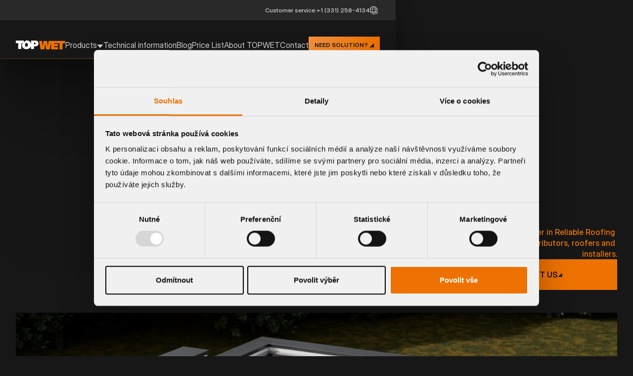

--- FILE ---
content_type: text/html
request_url: https://topwet.com/us
body_size: 25402
content:
<!DOCTYPE html><!-- This site was created in Webflow. https://webflow.com --><!-- Last Published: Wed Dec 17 2025 14:28:08 GMT+0000 (Coordinated Universal Time) --><html data-wf-domain="us.topwet.com" data-wf-page="67a10273c2bfa4ca870093f8" data-wf-site="67a10273c2bfa4ca870093f9" lang="en-US"><head><meta charset="utf-8"/><title>TOPWET | Flat roof drainage systems</title><meta content="Extensive range of roof drains for flat and pitched roofs 🏠 In-house production, technical support, and custom drainage solutions" name="description"/><meta content="" property="og:title"/><meta content="" property="og:description"/><meta content="" property="twitter:title"/><meta content="" property="twitter:description"/><meta property="og:type" content="website"/><meta content="summary_large_image" name="twitter:card"/><meta content="width=device-width, initial-scale=1" name="viewport"/><meta content="DBaOiyjJQL1L14YxcMctX1Zz8TBkNe3KqlezdqNHRZk" name="google-site-verification"/><meta content="Webflow" name="generator"/><link href="https://cdn.prod.website-files.com/67a10273c2bfa4ca870093f9/css/topwet-usa.webflow.shared.b9072213b.min.css" rel="stylesheet" type="text/css"/><style>@media (max-width:767px) and (min-width:480px) {html.w-mod-js:not(.w-mod-ix) [data-w-id="969b215c-9d17-2507-bc72-fc8383bc71d0"] {display:none;}}@media (max-width:479px) {html.w-mod-js:not(.w-mod-ix) [data-w-id="969b215c-9d17-2507-bc72-fc8383bc71d0"] {display:none;}}</style><script type="text/javascript">!function(o,c){var n=c.documentElement,t=" w-mod-";n.className+=t+"js",("ontouchstart"in o||o.DocumentTouch&&c instanceof DocumentTouch)&&(n.className+=t+"touch")}(window,document);</script><link href="https://cdn.prod.website-files.com/67a10273c2bfa4ca870093f9/67a10273c2bfa4ca8700969d_Fav_final.png" rel="shortcut icon" type="image/x-icon"/><link href="https://cdn.prod.website-files.com/67a10273c2bfa4ca870093f9/67a10273c2bfa4ca87009662_Cover.jpg" rel="apple-touch-icon"/><link href="https://www.topwet.com/us/us" rel="canonical"/><!-- Google Tag Manager -->
<script>(function(w,d,s,l,i){w[l]=w[l]||[];w[l].push({'gtm.start':
new Date().getTime(),event:'gtm.js'});var f=d.getElementsByTagName(s)[0],
j=d.createElement(s),dl=l!='dataLayer'?'&l='+l:'';j.async=true;j.src=
'https://www.googletagmanager.com/gtm.js?id='+i+dl;f.parentNode.insertBefore(j,f);
})(window,document,'script','dataLayer','GTM-T2FXX76B');</script>
<!-- End Google Tag Manager --><script type="text/javascript">window.__WEBFLOW_CURRENCY_SETTINGS = {"currencyCode":"USD","symbol":"$","decimal":".","fractionDigits":2,"group":",","template":"{{wf {\"path\":\"symbol\",\"type\":\"PlainText\"} }} {{wf {\"path\":\"amount\",\"type\":\"CommercePrice\"} }} {{wf {\"path\":\"currencyCode\",\"type\":\"PlainText\"} }}","hideDecimalForWholeNumbers":false};</script></head><body><div class="page-wrapper"><div class="nav_fixed shadow-menu"><div class="section-global-line"><div class="padding-global"><div class="container-large"><div class="container_contact-line"><div class="localization_wrapper"></div><div class="contact-line_item"><div class="text-size-small text-color-white80">Customer service:</div><a href="tel:+1(331)258-4134" class="contact-line_link">+1 (331) 258-4134</a></div><div data-hover="false" data-delay="0" data-w-id="06aaa4d8-ef2c-0c73-f11b-8f648eff844d" class="localization_dropdown w-dropdown"><div class="localization_dropdown_toogle w-dropdown-toggle"><div class="localization_dropdonw_toggle_icon w-embed"><svg xmlns="http://www.w3.org/2000/svg" width="16" height="16" viewBox="0 0 16 16" fill="none">
  <path d="M8 0C6.41775 0 4.87103 0.469192 3.55544 1.34824C2.23985 2.22729 1.21447 3.47672 0.608967 4.93853C0.00346614 6.40034 -0.15496 8.00887 0.153721 9.56072C0.462403 11.1126 1.22433 12.538 2.34315 13.6569C3.46197 14.7757 4.88743 15.5376 6.43928 15.8463C7.99113 16.155 9.59966 15.9965 11.0615 15.391C12.5233 14.7855 13.7727 13.7602 14.6518 12.4446C15.5308 11.129 16 9.58225 16 8C15.9975 5.87903 15.1539 3.84565 13.6541 2.3459C12.1544 0.846145 10.121 0.00249086 8 0ZM14.3976 5.01961H11.2306C10.8531 3.56461 10.1646 2.20876 9.21255 1.04549C10.3324 1.24295 11.3882 1.70717 12.2908 2.39891C13.1933 3.09065 13.9159 3.98955 14.3976 5.01961ZM15.0588 8C15.0594 8.6908 14.9581 9.37791 14.7584 10.0392H11.4361C11.6651 8.68938 11.6651 7.31061 11.4361 5.96078H14.7584C14.9581 6.62209 15.0594 7.3092 15.0588 8ZM8 14.8886C7.54691 14.4264 7.14727 13.9147 6.80863 13.3631C6.35163 12.6197 5.99656 11.8183 5.75294 10.9804H10.2471C10.0034 11.8183 9.64837 12.6197 9.19137 13.3631C8.85273 13.9147 8.45309 14.4264 8 14.8886ZM5.52549 10.0392C5.26928 8.69181 5.26928 7.30819 5.52549 5.96078H10.4745C10.7307 7.30819 10.7307 8.69181 10.4745 10.0392H5.52549ZM0.94118 8C0.940652 7.3092 1.04187 6.62209 1.24157 5.96078H4.56392C4.3349 7.31061 4.3349 8.68938 4.56392 10.0392H1.24157C1.04187 9.37791 0.940652 8.6908 0.94118 8ZM8 1.11137C8.45309 1.57357 8.85273 2.08529 9.19137 2.63686C9.64837 3.38026 10.0034 4.18167 10.2471 5.01961H5.75294C5.99656 4.18167 6.35163 3.38026 6.80863 2.63686C7.14727 2.08529 7.54691 1.57357 8 1.11137ZM6.78745 1.04549C5.83543 2.20876 5.14694 3.56461 4.76941 5.01961H1.60236C2.08406 3.98955 2.80673 3.09065 3.70925 2.39891C4.61177 1.70717 5.66761 1.24295 6.78745 1.04549ZM1.60236 10.9804H4.76941C5.14694 12.4354 5.83543 13.7912 6.78745 14.9545C5.66761 14.757 4.61177 14.2928 3.70925 13.6011C2.80673 12.9093 2.08406 12.0104 1.60236 10.9804ZM9.2102 14.9545C10.1631 13.7914 10.8524 12.4356 11.2306 10.9804H14.3976C13.9159 12.0104 13.1933 12.9093 12.2908 13.6011C11.3882 14.2928 10.3324 14.757 9.21255 14.9545H9.2102Z" fill="CurrentColor"/>
</svg></div></div><nav class="localization_dropdown_list w-dropdown-list"><div class="padding-global"><div class="container-large"><div class="localization_dropdown_content"><div class="evropa_grid"><div class="localization-title">EUROPE</div><div class="spacer-medium-large"></div><div class="localization-list"><a href="https://topwet.com" class="localization-item w-inline-block"><div class="localization-item-title">Česká republika</div><div class="localization-item-text">Čeština</div></a><a href="https://www.topwet.ro/" class="localization-item w-inline-block"><div class="localization-item-title">România</div><div class="localization-item-text">Română</div></a><a href="https://topwet.com/de" class="localization-item w-inline-block"><div class="localization-item-title">Deutschland</div><div class="localization-item-text">Deutsch</div></a><a href="https://www.topwet.pl/" class="localization-item w-inline-block"><div class="localization-item-title">Polska</div><div class="localization-item-text">Polski</div></a><a href="https://www.topwet.hu/" class="localization-item w-inline-block"><div class="localization-item-title">Magyarország</div><div class="localization-item-text">Magyar</div></a><a href="https://www.topwet.co.uk/" class="localization-item w-inline-block"><div class="localization-item-title">United Kingdom</div><div class="localization-item-text">English</div></a><a href="https://www.topwet.eu/" class="localization-item w-inline-block"><div class="localization-item-title">Europe</div><div class="localization-item-text">English</div></a></div></div><div class="usa_grid"><div class="localization-title">north america</div><div class="spacer-medium-large"></div><div class="localization-list"><a href="#" class="localization-item w-inline-block"><div class="localization-item-title">United States</div><div class="localization-item-text">English</div></a></div></div></div></div></div></nav></div><a href="https://topwet.com/us/search" class="search-page_link w-inline-block"><div class="search_icon w-embed"><svg xmlns="http://www.w3.org/2000/svg" width="16" height="17" viewBox="0 0 16 17" fill="none">
  <path d="M15.8738 15.7937L11.8469 11.7668C12.9953 10.4462 13.586 8.73141 13.4946 6.98379C13.4032 5.23617 12.6369 3.5923 11.3571 2.3987C10.0773 1.2051 8.38407 0.555023 6.63433 0.585498C4.88459 0.615972 3.21503 1.32462 1.97759 2.56206C0.740147 3.7995 0.0314993 5.46906 0.001025 7.2188C-0.0294494 8.96854 0.62063 10.6618 1.81423 11.9415C3.00783 13.2213 4.6517 13.9877 6.39932 14.0791C8.14694 14.1705 9.86177 13.5797 11.1823 12.4314L15.2092 16.4583C15.2983 16.5413 15.4162 16.5865 15.5381 16.5844C15.6599 16.5822 15.7761 16.5329 15.8623 16.4467C15.9484 16.3606 15.9978 16.2444 15.9999 16.1225C16.0021 16.0007 15.9569 15.8828 15.8738 15.7937ZM0.963961 7.34809C0.963961 6.20103 1.3041 5.07972 1.94138 4.12598C2.57865 3.17223 3.48444 2.42887 4.54419 1.98991C5.60394 1.55094 6.77006 1.43609 7.89508 1.65987C9.0201 1.88365 10.0535 2.43602 10.8646 3.24711C11.6757 4.05821 12.2281 5.09161 12.4518 6.21664C12.6756 7.34166 12.5608 8.50778 12.1218 9.56753C11.6828 10.6273 10.9395 11.5331 9.98574 12.1703C9.03199 12.8076 7.91069 13.1478 6.76362 13.1478C5.22603 13.1459 3.75195 12.5343 2.6647 11.447C1.57746 10.3598 0.965827 8.88569 0.963961 7.34809Z" fill="white" fill-opacity="0.6"/>
</svg></div></a></div></div></div></div><div data-animation="default" class="nav_component w-nav" data-easing2="ease" data-easing="linear" data-collapse="medium" role="banner" data-no-scroll="1" data-duration="400" id="menu" data-doc-height="1"><div class="padding-global"><div class="container-large is_nav"><div class="nav_container is_header"><a href="https://topwet.com/us" aria-current="page" class="nav_brand w-nav-brand w--current"><img src="https://cdn.prod.website-files.com/67a10273c2bfa4ca870093f9/67a10273c2bfa4ca870097c6_TOPWET.svg" loading="lazy" alt="" class="brand_image"/></a><div class="nav_hamburger-wrapper w-nav-button"><div class="nav_hamburger w-icon-nav-menu"></div></div><nav role="navigation" class="nav-menu w-nav-menu"><div class="mobile-menu_header"><a href="https://topwet.com/us" aria-current="page" class="w-inline-block w--current"><img src="https://cdn.prod.website-files.com/67a10273c2bfa4ca870093f9/67a10273c2bfa4ca87009614_TOPWET_logo-mobile.svg" loading="lazy" alt="" class="mobile_brand-img"/></a><a href="#" class="w-inline-block"><img src="https://cdn.prod.website-files.com/67a10273c2bfa4ca870093f9/67a10273c2bfa4ca870094af_Meno_cross.svg" loading="lazy" alt="" class="mobile_cross-img"/></a></div><div class="nav-menu_pc"><div data-hover="true" data-delay="0" class="dropdown w-dropdown"><div id="redirect-product" class="nav_link is_dropdown w-dropdown-toggle"><a href="https://topwet.com/us/products" class="nav_link_inner is_link w-inline-block"><div>Products</div><div class="w-embed"><svg xmlns="http://www.w3.org/2000/svg" width="13" height="8" viewBox="0 0 13 8" fill="none">
  <path d="M6.5 8L0.5 0.953125H12.5L6.5 8Z" fill="currentColor"/>
</svg></div></a><div class="nav_link_inner"><div>Products</div><div class="w-embed"><svg xmlns="http://www.w3.org/2000/svg" width="13" height="8" viewBox="0 0 13 8" fill="none">
  <path d="M6.5 8L0.5 0.953125H12.5L6.5 8Z" fill="currentColor"/>
</svg></div><a href="https://topwet.com/us/products" class="nav_link_inner w-inline-block"></a></div></div><nav class="dropdown_list w-dropdown-list"><div class="padding-global is_menu"><div class="container-large is_menu"><div class="menu_dropdown_best_sellers"><div class="menu_title is_best_sellers">best sellers</div><div class="main-links_cms w-dyn-list"><div role="list" class="main-links_wrapper w-dyn-items"><div role="listitem" class="collection-item-3 w-dyn-item"><a href="https://topwet.com/us/product/tw-retro-tpo" class="main-links_item w-inline-block"><img src="https://cdn.prod.website-files.com/67a10273c2bfa4ca8700942f/67fc0185998436ceed915075_67ea37c08665e89f52e3eb4c_67acad264ac23fa94681956a_67a5eb33f50e98aea402ee1e_tw-retro_tpo.webp" loading="lazy" alt="" sizes="100vw" srcset="https://cdn.prod.website-files.com/67a10273c2bfa4ca8700942f/67fc0185998436ceed915075_67ea37c08665e89f52e3eb4c_67acad264ac23fa94681956a_67a5eb33f50e98aea402ee1e_tw-retro_tpo-p-500.webp 500w, https://cdn.prod.website-files.com/67a10273c2bfa4ca8700942f/67fc0185998436ceed915075_67ea37c08665e89f52e3eb4c_67acad264ac23fa94681956a_67a5eb33f50e98aea402ee1e_tw-retro_tpo.webp 840w" class="img_menu"/><div class="text-color-gradient text-weight-bold">Retrofit Drains</div></a></div><div role="listitem" class="collection-item-3 w-dyn-item"><a href="https://topwet.com/us/product/twe---s" class="main-links_item w-inline-block"><img src="https://cdn.prod.website-files.com/67a10273c2bfa4ca8700942f/67fc01d7e081a2bf7a200132_67ea38acc7b158a3a30c4e3e_67acad1d82ca27e8abd7292f_67a5cd911dfa30bc63c33c0c_TWE--s____--p-800.webp" loading="lazy" alt="" sizes="100vw" srcset="https://cdn.prod.website-files.com/67a10273c2bfa4ca8700942f/67fc01d7e081a2bf7a200132_67ea38acc7b158a3a30c4e3e_67acad1d82ca27e8abd7292f_67a5cd911dfa30bc63c33c0c_TWE--s____--p-800-p-500.webp 500w, https://cdn.prod.website-files.com/67a10273c2bfa4ca8700942f/67fc01d7e081a2bf7a200132_67ea38acc7b158a3a30c4e3e_67acad1d82ca27e8abd7292f_67a5cd911dfa30bc63c33c0c_TWE--s____--p-800.webp 800w" class="img_menu"/><div class="text-color-gradient text-weight-bold">New Roof Heated Drain</div></a></div><div role="listitem" class="collection-item-3 w-dyn-item"><a href="https://topwet.com/us/product/twc-bit" class="main-links_item w-inline-block"><img src="https://cdn.prod.website-files.com/67a10273c2bfa4ca8700942f/67fc022452c471e24c6932b6_TWC--BIT-p-800.webp" loading="lazy" alt="" sizes="100vw" srcset="https://cdn.prod.website-files.com/67a10273c2bfa4ca8700942f/67fc022452c471e24c6932b6_TWC--BIT-p-800-p-500.webp 500w, https://cdn.prod.website-files.com/67a10273c2bfa4ca8700942f/67fc022452c471e24c6932b6_TWC--BIT-p-800.webp 800w" class="img_menu"/><div class="text-color-gradient text-weight-bold">Parapet Wall Drain with Overflow</div></a></div></div></div></div><div class="spacer-tiny mobile_hidden"></div><div class="menu_title">products category</div><div class="main-links_wrapper"><a href="https://topwet.com/us/product-category/roof-drains-and-extenders" class="main-links_item w-inline-block"><img src="https://cdn.prod.website-files.com/67a10273c2bfa4ca870093f9/67a228ad283f17fdcfff7b3b_Roof%20drains.webp" loading="lazy" alt="" class="img_menu"/><div class="text-color-gradient text-weight-bold">Roof drains and extenders</div></a><a href="https://topwet.com/us/product-category/ terrace-drains" class="main-links_item w-inline-block"><img src="https://cdn.prod.website-files.com/67a10273c2bfa4ca870093f9/67a228af5f25630c1a8b68be_Terrace%20drains.webp" loading="lazy" alt="" class="img_menu"/><div class="text-color-gradient text-weight-bold">Terrace drains</div></a><a href="https://topwet.com/us/product-category/ retrofit-drains" class="main-links_item w-inline-block"><img src="https://cdn.prod.website-files.com/67a10273c2bfa4ca870093f9/67a228adb5a9f58cbdfad34a_255.webp" loading="lazy" alt="" class="img_menu"/><div class="text-color-gradient text-weight-bold">Retrofit drains</div></a><a href="https://topwet.com/us/product-category/ accessories-for-drains" class="main-links_item w-inline-block"><img src="https://cdn.prod.website-files.com/67a10273c2bfa4ca870093f9/67a10273c2bfa4ca870096e3_Frame%20939.webp" loading="lazy" alt="" class="img_menu"/><div class="text-color-gradient text-weight-bold">Accessories for drains</div></a><a href="https://topwet.com/us/product-category/ balcony-drains-and-accessories" class="main-links_item w-inline-block"><img src="https://cdn.prod.website-files.com/67a10273c2bfa4ca870093f9/67a228ad8e63884fa3b86e76_Balcony%20drains.webp" loading="lazy" alt="" class="img_menu"/><div class="text-color-gradient text-weight-bold">Balcony drains and accessories</div></a><a href="https://topwet.com/us/product-category/ through-wall-parapet-drains-and-safety-overflows" class="main-links_item w-inline-block"><img src="https://cdn.prod.website-files.com/67a10273c2bfa4ca870093f9/67a10273c2bfa4ca870096a9_Frame%20940.webp" loading="lazy" alt="" class="img_menu"/><div class="text-color-gradient text-weight-bold">Through wall parapet drains and safety overflows</div></a><a href="https://topwet.com/us/product-category/ inspection-chambers-for-green-roofs" class="main-links_item w-inline-block"><img src="https://cdn.prod.website-files.com/67a10273c2bfa4ca870093f9/67a10273c2bfa4ca870096e0_Frame%20932.webp" loading="lazy" alt="" class="img_menu"/><div class="text-color-gradient text-weight-bold">Inspection chambers for green roofs<br/></div></a><a href="https://topwet.com/us/product-category/ retention-element" class="main-links_item w-inline-block"><img src="https://cdn.prod.website-files.com/67a10273c2bfa4ca870093f9/67aca6c282580f6acf4072e9_us_tw-retn_.webp" loading="lazy" sizes="100vw" srcset="https://cdn.prod.website-files.com/67a10273c2bfa4ca870093f9/67aca6c282580f6acf4072e9_us_tw-retn_-p-500.webp 500w, https://cdn.prod.website-files.com/67a10273c2bfa4ca870093f9/67aca6c282580f6acf4072e9_us_tw-retn_.webp 510w" alt="" class="img_menu"/><div class="text-color-gradient text-weight-bold">Retention element<br/></div></a></div></div></div></nav></div><a href="https://topwet.com/us/technical-information" class="nav_link w-nav-link">Technical information</a><a href="https://topwet.com/us/blog" class="nav_link w-nav-link">Blog</a><a href="https://topwet.com/us/price-list" class="nav_link w-nav-link">Price List</a><a href="https://topwet.com/us/about-topwet" class="nav_link w-nav-link">About TOPWET</a><a href="https://topwet.com/us/contact" class="nav_link w-nav-link">Contact</a><div class="localization_mobile_wrapper"><div class="localization-title">EVROPA</div><div class="spacer-medium-large"></div><div class="localization-list"><a href="https://www.topwet.com/" class="localization-item w-inline-block"><div class="localization-item-title">Česká republika</div><div class="localization-item-text">Čeština</div></a><a href="https://www.topwet.ro/" class="localization-item w-inline-block"><div class="localization-item-title">România</div><div class="localization-item-text">Română</div></a><a href="https://www.topwet.com/de" class="localization-item w-inline-block"><div class="localization-item-title">Deutschland</div><div class="localization-item-text">Deutsch</div></a><a href="https://www.topwet.pl/" class="localization-item w-inline-block"><div class="localization-item-title">Polska</div><div class="localization-item-text">Polski</div></a><a href="https://www.topwet.hu/" class="localization-item w-inline-block"><div class="localization-item-title">Magyarország</div><div class="localization-item-text">Magyar</div></a><a href="https://www.topwet.co.uk/" class="localization-item w-inline-block"><div class="localization-item-title">United Kingdom</div><div class="localization-item-text">English</div></a><a href="https://www.topwet.eu/" class="localization-item w-inline-block"><div class="localization-item-title">Europa</div><div class="localization-item-text">English</div></a></div><div class="spacer-small"></div><div class="spacer-huge"></div><div class="localization-title">North amerika</div><div class="spacer-medium-large"></div><div class="localization-list"><a href="https://www.topwet.com/us/" class="localization-item w-inline-block"><div class="localization-item-title">United States</div><div class="localization-item-text">English</div></a></div></div><div class="mobile_bottom_link_wrapper"><a href="tel:+1331-258-4134" class="menu_icon_link w-inline-block"><div class="icon-1x1-medium w-embed"><svg xmlns="http://www.w3.org/2000/svg" width="39" height="39" viewBox="0 0 39 39" fill="none">
  <path d="M33.7579 24.4206L26.5612 21.1955C26.2351 21.0557 25.8793 20.9996 25.526 21.032C25.1728 21.0645 24.8332 21.1845 24.538 21.3813C24.5081 21.4005 24.4796 21.4219 24.4527 21.4453L20.6913 24.6445C20.6523 24.6658 20.6089 24.6777 20.5645 24.6793C20.52 24.6809 20.4759 24.6721 20.4354 24.6537C18.0177 23.4867 15.5132 20.9974 14.3417 18.6132C14.3222 18.5734 14.312 18.5296 14.312 18.4853C14.312 18.4409 14.3222 18.3971 14.3417 18.3573L17.5515 14.5487C17.5746 14.5205 17.5959 14.491 17.6155 14.4603C17.8096 14.164 17.9268 13.8241 17.9566 13.4711C17.9864 13.1182 17.9278 12.7634 17.7861 12.4387L14.5839 5.25421C14.402 4.8301 14.0875 4.47641 13.6876 4.24622C13.2876 4.01603 12.8238 3.92177 12.3658 3.97757C10.375 4.23929 8.54759 5.21694 7.22511 6.72783C5.90262 8.23872 5.17553 10.1795 5.17971 12.1874C5.17971 24.1159 14.884 33.8202 26.8125 33.8202C28.8203 33.824 30.7609 33.0968 32.2717 31.7744C33.7825 30.452 34.7603 28.6248 35.0223 26.6341C35.078 26.1782 34.985 25.7165 34.7572 25.3176C34.5294 24.9188 34.1789 24.6042 33.7579 24.4206ZM26.8125 31.9921C15.8925 31.9921 7.00783 23.1074 7.00783 12.1874C7.00274 10.6242 7.56694 9.11268 8.59502 7.93517C9.6231 6.75766 11.0447 5.99473 12.5943 5.78894H12.6293C12.6907 5.79008 12.7503 5.80975 12.8003 5.84536C12.8504 5.88098 12.8885 5.93087 12.9096 5.98851L16.1241 13.1654C16.1424 13.2053 16.1519 13.2487 16.1519 13.2926C16.1519 13.3365 16.1424 13.3799 16.1241 13.4198L12.9081 17.2376C12.8841 17.2648 12.8622 17.2939 12.8426 17.3244C12.6414 17.6316 12.5229 17.9856 12.4986 18.352C12.4743 18.7185 12.545 19.085 12.704 19.4161C14.0553 22.1826 16.8431 24.9492 19.6402 26.3005C19.9732 26.4586 20.3415 26.5276 20.7091 26.5009C21.0768 26.4742 21.4313 26.3527 21.7379 26.1482C21.7669 26.1283 21.7958 26.107 21.8233 26.0842L25.5831 22.885C25.6202 22.865 25.6612 22.8533 25.7033 22.8507C25.7454 22.848 25.7875 22.8545 25.8269 22.8697L33.0251 26.0948C33.0839 26.1199 33.1333 26.1628 33.1664 26.2174C33.1995 26.2721 33.2145 26.3358 33.2094 26.3995C33.0047 27.9498 32.2425 29.3725 31.0652 30.4017C29.888 31.4309 28.3762 31.9963 26.8125 31.9921Z" fill="CurrentColor"/>
</svg></div></a><a href="https://topwet.com/us/search" class="menu_icon_link w-inline-block"><div class="icon-1x1-medium w-embed"><svg xmlns="http://www.w3.org/2000/svg" width="30" height="29" viewBox="0 0 30 29" fill="none">
  <path d="M29.7634 27.5666L22.213 20.268C24.3661 17.8745 25.4737 14.7663 25.3024 11.5988C25.131 8.4312 23.6941 5.45169 21.2945 3.28829C18.8949 1.12489 15.7201 -0.053377 12.4394 0.0018578C9.1586 0.0570926 6.02818 1.34152 3.70798 3.58438C1.38778 5.82724 0.0590613 8.85331 0.00192187 12.0247C-0.0552175 15.1961 1.16368 18.2651 3.40168 20.5847C5.63968 22.9043 8.72194 24.2933 11.9987 24.459C15.2755 24.6246 18.4908 23.5539 20.9669 21.4726L28.5172 28.7712C28.6844 28.9218 28.9054 29.0038 29.1338 28.9999C29.3623 28.996 29.5802 28.9065 29.7418 28.7504C29.9033 28.5942 29.9958 28.3835 29.9999 28.1627C30.0039 27.9419 29.9191 27.7282 29.7634 27.5666ZM1.80743 12.2591C1.80743 10.18 2.4452 8.14764 3.64009 6.41897C4.83498 4.6903 6.53332 3.34297 8.52035 2.54735C10.5074 1.75173 12.6939 1.54356 14.8033 1.94916C16.9127 2.35477 18.8503 3.35593 20.3711 4.82604C21.8919 6.29615 22.9276 8.16919 23.3472 10.2083C23.7668 12.2474 23.5514 14.361 22.7284 16.2818C21.9053 18.2026 20.5115 19.8443 18.7233 20.9994C16.935 22.1544 14.8325 22.771 12.6818 22.771C9.7988 22.7676 7.0349 21.659 4.99632 19.6884C2.95774 17.7177 1.81093 15.046 1.80743 12.2591Z" fill="CurrentColor"/>
</svg></div></a><div data-w-id="5c9ad323-ac98-9ad8-9f6c-a447ab89e66c" class="menu_icon_link"><div class="icon-1x1-medium w-embed"><svg xmlns="http://www.w3.org/2000/svg" width="30" height="31" viewBox="0 0 30 31" fill="none">
  <path d="M15 0.5C12.0333 0.5 9.13319 1.37973 6.66645 3.02795C4.19971 4.67618 2.27713 7.01886 1.14181 9.75975C0.00649901 12.5006 -0.290551 15.5166 0.288228 18.4263C0.867006 21.3361 2.29562 24.0088 4.3934 26.1066C6.49119 28.2044 9.16393 29.633 12.0736 30.2118C14.9834 30.7906 17.9994 30.4935 20.7403 29.3582C23.4811 28.2229 25.8238 26.3003 27.472 23.8335C29.1203 21.3668 30 18.4667 30 15.5C29.9953 11.5232 28.4135 7.71059 25.6014 4.89856C22.7894 2.08652 18.9768 0.50467 15 0.5ZM26.9956 9.91176H21.0574C20.3495 7.18364 19.0586 4.64143 17.2735 2.46029C19.3732 2.83052 21.3529 3.70095 23.0452 4.99796C24.7374 6.29497 26.0924 7.98041 26.9956 9.91176ZM28.2353 15.5C28.2363 16.7952 28.0465 18.0836 27.6721 19.3235H21.4426C21.8721 16.7926 21.8721 14.2074 21.4426 11.6765H27.6721C28.0465 12.9164 28.2363 14.2047 28.2353 15.5ZM15 28.4162C14.1505 27.5495 13.4011 26.5901 12.7662 25.5559C11.9093 24.162 11.2436 22.6594 10.7868 21.0882H19.2132C18.7565 22.6594 18.0907 24.162 17.2338 25.5559C16.5989 26.5901 15.8495 27.5495 15 28.4162ZM10.3603 19.3235C9.87989 16.7971 9.87989 14.2029 10.3603 11.6765H19.6397C20.1201 14.2029 20.1201 16.7971 19.6397 19.3235H10.3603ZM1.76471 15.5C1.76372 14.2047 1.9535 12.9164 2.32795 11.6765H8.55736C8.12794 14.2074 8.12794 16.7926 8.55736 19.3235H2.32795C1.9535 18.0836 1.76372 16.7952 1.76471 15.5ZM15 2.58382C15.8495 3.45044 16.5989 4.40991 17.2338 5.44412C18.0907 6.83798 18.7565 8.34063 19.2132 9.91176H10.7868C11.2436 8.34063 11.9093 6.83798 12.7662 5.44412C13.4011 4.40991 14.1505 3.45044 15 2.58382ZM12.7265 2.46029C10.9414 4.64143 9.65051 7.18364 8.94265 9.91176H3.00442C3.90761 7.98041 5.26262 6.29497 6.95485 4.99796C8.64708 3.70095 10.6268 2.83052 12.7265 2.46029ZM3.00442 21.0882H8.94265C9.65051 23.8163 10.9414 26.3586 12.7265 28.5397C10.6268 28.1695 8.64708 27.299 6.95485 26.002C5.26262 24.705 3.90761 23.0196 3.00442 21.0882ZM17.2691 28.5397C19.0557 26.359 20.3482 23.8167 21.0574 21.0882H26.9956C26.0924 23.0196 24.7374 24.705 23.0452 26.002C21.3529 27.299 19.3732 28.1695 17.2735 28.5397H17.2691Z" fill="CurrentColor" fill-opacity="0.8"/>
</svg></div></div></div></div><div class="button-group is_mobile-menu"><a href="https://topwet.com/us/inquiry-system" class="button-tertiary is_space-beetwen w-inline-block"><div>Contact us</div><div class="icon-btn w-embed"><svg xmlns="http://www.w3.org/2000/svg" width="9" height="9" viewBox="0 0 9 9" fill="none">
<path d="M8.9014 0.888097L8.9014 8.86328L0.201202 8.86328L8.9014 0.888097Z" fill="currentColor"/>
</svg></div></a></div></nav><div class="button-group uis_header"><a href="https://topwet.com/us/inquiry-system" class="button is-small w-inline-block"><div>NEED SOLUTION?</div><div class="icon-btn w-embed"><svg xmlns="http://www.w3.org/2000/svg" width="9" height="9" viewBox="0 0 9 9" fill="none">
<path d="M8.9014 0.888097L8.9014 8.86328L0.201202 8.86328L8.9014 0.888097Z" fill="currentColor"/>
</svg></div></a></div></div></div></div><div class="nav_gradient-line-horizontal"></div></div></div><main class="main-wrapper is_hp"><div class="spacer-page is_hp"></div><div class="info-line_wrapper"></div><section class="section-home-hero"><div class="padding-global section-padding-large is_hero"><div class="container-large"><div class="hero_container"><div class="hero_header is-drainage"><div class="hero_content"><h1 data-w-id="969b215c-9d17-2507-bc72-fc8383bc7056" style="opacity:0" class="hero_heading">Drainage Systems for Flat Roofs</h1><div class="spacer-xs-semi-normal"></div></div><div class="hero_phone is-lading-page"><div class="text-color-gradient text-size-medium is-hero">Topwet, Partner in Reliable Roofing Solutions for distributors, roofers and installers.</div><a href="https://topwet.com/us/inquiry-system" class="button-komponent w-inline-block"><div>contact us</div><img src="https://cdn.prod.website-files.com/67a10273c2bfa4ca870093f9/67a10273c2bfa4ca8700940c_btn-corner-black.svg" loading="lazy" alt=""/></a></div></div><div class="spacer-semi-medium"></div><div class="hero_video_wrapper"><div data-poster-url="https://cdn.prod.website-files.com/67a10273c2bfa4ca870093f9%2F67eeb353968dbc294ec38981_TW_USA_Aniamce_Desktop-poster-00001.jpg" data-video-urls="https://cdn.prod.website-files.com/67a10273c2bfa4ca870093f9%2F67eeb353968dbc294ec38981_TW_USA_Aniamce_Desktop-transcode.mp4,https://cdn.prod.website-files.com/67a10273c2bfa4ca870093f9%2F67eeb353968dbc294ec38981_TW_USA_Aniamce_Desktop-transcode.webm" data-autoplay="true" data-loop="true" data-wf-ignore="true" class="hero_background_video is_pc w-background-video w-background-video-atom"><video id="969b215c-9d17-2507-bc72-fc8383bc7060-video" autoplay="" loop="" style="background-image:url(&quot;https://cdn.prod.website-files.com/67a10273c2bfa4ca870093f9%2F67eeb353968dbc294ec38981_TW_USA_Aniamce_Desktop-poster-00001.jpg&quot;)" muted="" playsinline="" data-wf-ignore="true" data-object-fit="cover"><source src="https://cdn.prod.website-files.com/67a10273c2bfa4ca870093f9%2F67eeb353968dbc294ec38981_TW_USA_Aniamce_Desktop-transcode.mp4" data-wf-ignore="true"/><source src="https://cdn.prod.website-files.com/67a10273c2bfa4ca870093f9%2F67eeb353968dbc294ec38981_TW_USA_Aniamce_Desktop-transcode.webm" data-wf-ignore="true"/></video></div><div data-poster-url="https://cdn.prod.website-files.com/67a10273c2bfa4ca870093f9%2F67eeb3584f9d196908fac014_TW_USA_Aniamce_Mobile-poster-00001.jpg" data-video-urls="https://cdn.prod.website-files.com/67a10273c2bfa4ca870093f9%2F67eeb3584f9d196908fac014_TW_USA_Aniamce_Mobile-transcode.mp4,https://cdn.prod.website-files.com/67a10273c2bfa4ca870093f9%2F67eeb3584f9d196908fac014_TW_USA_Aniamce_Mobile-transcode.webm" data-autoplay="true" data-loop="true" data-wf-ignore="true" class="hero_background_video is_mobile w-background-video w-background-video-atom"><video id="969b215c-9d17-2507-bc72-fc8383bc7065-video" autoplay="" loop="" style="background-image:url(&quot;https://cdn.prod.website-files.com/67a10273c2bfa4ca870093f9%2F67eeb3584f9d196908fac014_TW_USA_Aniamce_Mobile-poster-00001.jpg&quot;)" muted="" playsinline="" data-wf-ignore="true" data-object-fit="cover"><source src="https://cdn.prod.website-files.com/67a10273c2bfa4ca870093f9%2F67eeb3584f9d196908fac014_TW_USA_Aniamce_Mobile-transcode.mp4" data-wf-ignore="true"/><source src="https://cdn.prod.website-files.com/67a10273c2bfa4ca870093f9%2F67eeb3584f9d196908fac014_TW_USA_Aniamce_Mobile-transcode.webm" data-wf-ignore="true"/></video></div></div><div class="hero_container-mobile"><img src="https://cdn.prod.website-files.com/67a10273c2bfa4ca870093f9/67adda895a443b4933588446_US_vpust.webp" loading="lazy" sizes="(max-width: 710px) 100vw, 710px" srcset="https://cdn.prod.website-files.com/67a10273c2bfa4ca870093f9/67adda895a443b4933588446_US_vpust-p-500.webp 500w, https://cdn.prod.website-files.com/67a10273c2bfa4ca870093f9/67adda895a443b4933588446_US_vpust.webp 710w" alt="" class="img_hero"/><div class="hero_btn-wrapper"><a href="https://topwet.com/us/inquiry-system" class="button is-space-between w-inline-block"><div>CONTACT US</div><div class="icon-btn w-embed"><svg xmlns="http://www.w3.org/2000/svg" width="9" height="9" viewBox="0 0 9 9" fill="none">
<path d="M8.9014 0.888097L8.9014 8.86328L0.201202 8.86328L8.9014 0.888097Z" fill="currentColor"/>
</svg></div></a><a data-w-id="969b215c-9d17-2507-bc72-fc8383bc7071" href="#" class="button-gradient no_in_de w-inline-block"></a></div></div><div class="hero_grid-pc"><div data-w-id="969b215c-9d17-2507-bc72-fc8383bc7073" style="opacity:0" class="hero_btn-wrapper"><a href="https://topwet.com/us/inquiry-system" class="button w-inline-block"><div>CONTACT SALES</div><div class="icon-btn w-embed"><svg xmlns="http://www.w3.org/2000/svg" width="9" height="9" viewBox="0 0 9 9" fill="none">
<path d="M8.9014 0.888097L8.9014 8.86328L0.201202 8.86328L8.9014 0.888097Z" fill="currentColor"/>
</svg></div></a></div><div data-w-id="969b215c-9d17-2507-bc72-fc8383bc7078" style="opacity:0" class="hero_video-wrapper"><div class="hero_video w-embed w-script"><div id="video-container">
  <video id="transparent-video" autoplay muted playsinline preload="auto">
    <source src="https://files.topwet.com/videa/TW_FINAL_render-vp9-chrome.webm" type="video/webm">
    <source src="https://files.topwet.com/videa/TW_FINAL_render-hevc-safari.mp4" type="video/mp4">
    Váš prohlížeč nepodporuje přehrávání videa.
  </video>
</div>

<script>
  document.addEventListener("DOMContentLoaded", function () {
    const video = document.getElementById("transparent-video");

    // Detekce Safari
    function isSafari() {
      return /^((?!chrome|android).)*safari/i.test(navigator.userAgent);
    }

    // Nastavení správného videa
    if (isSafari()) {
      video.src = "https://files.topwet.com/videa/TW_FINAL_render-hevc-safari.mp4";
    } else {
      video.src = "https://files.topwet.com/videa/TW_FINAL_render-vp9-chrome.webm";
    }

    // Eliminace probliknutí
    video.addEventListener("timeupdate", function () {
      if (video.currentTime > video.duration - 0.2) { // 0.2s před koncem
        video.currentTime = 0.01; // Přeskoč na začátek
        video.play();
      }
    });
  });
</script>

<style>
  #video-container {
    position: relative;
    width: 100%;
    height: auto;
    overflow: hidden;
  }

  #transparent-video {
    width: 100%;
    height: auto;
    display: block;
  }
</style></div></div></div></div></div></div></section><section class="section-global_slogan"><div class="padding-global section-padding-medium"><div class="container-large is_slogan"><div class="slogan_content"><h2 class="slogan_heading">No Rust. No Ice. No Callbacks.<br/>Topwet Built to last.</h2><p class="text-color-black">Do you want to know more?<br/>Leave a contact we will get in touch with You.</p><div class="w-form"><form id="wf-form-Phone-form" name="wf-form-Phone-form" data-name="Phone form" method="get" data-wf-page-id="67a10273c2bfa4ca870093f8" data-wf-element-id="969b215c-9d17-2507-bc72-fc8383bc7099" data-wf-locale-id="67a10273c2bfa4ca870093fb"><label for="email">Phone Number</label><div class="div-block-4"><input class="text-field w-input" maxlength="256" name="phone-number" data-name="phone-number" placeholder="" type="tel" id="phone-number" required=""/><input type="submit" data-wait="Please wait..." class="button is-black w-button" value="Submit"/></div><label class="w-checkbox checkbox-field"><div class="w-checkbox-input w-checkbox-input--inputType-custom checkbox-2"></div><input type="checkbox" name="checkbox" id="checkbox" data-name="Checkbox" style="opacity:0;position:absolute;z-index:-1"/><span class="text-weight-semibold w-form-label" for="checkbox">I agree to the processing of personal data</span></label></form><div class="w-form-done"><div class="text-color-black">Thank you! Your submission has been received!</div></div><div class="w-form-fail"><div class="text-color-black">Oops! Something went wrong while submitting the form.</div></div></div></div><img sizes="(max-width: 592px) 100vw, 592px" srcset="https://cdn.prod.website-files.com/67a10273c2bfa4ca870093f9/69283e0b184e5d72d4ed7c58_WhatsApp-Image-2025-02-21-at-03.42.43%201-p-500.png 500w, https://cdn.prod.website-files.com/67a10273c2bfa4ca870093f9/69283e0b184e5d72d4ed7c58_WhatsApp-Image-2025-02-21-at-03.42.43%201.png 592w" alt="" loading="lazy" src="https://cdn.prod.website-files.com/67a10273c2bfa4ca870093f9/69283e0b184e5d72d4ed7c58_WhatsApp-Image-2025-02-21-at-03.42.43%201.png" class="slogan_image"/></div></div></section><div class="section-home_why_topwet is_old"><div class="padding-global section-padding-medium"><div class="container-large is_why_topwet"><div class="why-topwet_grid"><h2 id="w-node-_969b215c-9d17-2507-bc72-fc8383bc70ae-870093f8" class="text-style-allcaps">why topwet</h2><div class="header_block"><div class="text-style-allcaps text-color-white text-align-center">topwet system</div><img src="https://cdn.prod.website-files.com/67a10273c2bfa4ca870093f9/67acb80af6e90e4699019544_US_vpust.webp" loading="lazy" sizes="(max-width: 597px) 100vw, 597px" srcset="https://cdn.prod.website-files.com/67a10273c2bfa4ca870093f9/67acb80af6e90e4699019544_US_vpust-p-500.webp 500w, https://cdn.prod.website-files.com/67a10273c2bfa4ca870093f9/67acb80af6e90e4699019544_US_vpust.webp 597w" alt="" class="why-topwet_image"/></div><div class="header_block"><div class="text-style-allcaps text-color-white text-align-center">traditional metal drains</div><img src="https://cdn.prod.website-files.com/67a10273c2bfa4ca870093f9/67dbdf79308247c326a2842b_Vector_drain.svg" loading="lazy" alt="" class="why-topwet_image"/></div><div id="w-node-_969b215c-9d17-2507-bc72-fc8383bc70b8-870093f8" class="why-topwet_content is_top"><h3 class="heading-style-h5 text-color-gradient">ALL-CLIMATE MATERIALS</h3><div>Unlike metal drains, Topwet does not rust or corrode, ensuring long-term performance even in harsh weather conditions.</div></div><div class="why-topwet_benefits-wrapper is_top"><div class="why-topwet_icon-wrapper"><img src="https://cdn.prod.website-files.com/67a10273c2bfa4ca870093f9/67dbe182373ae2b6f3b03bc0_Check.svg" loading="lazy" alt=""/></div></div><div class="why-topwet_benefits-wrapper_dark is_top"><div class="why-topwet_icon-wrapper-dark"><img src="https://cdn.prod.website-files.com/67a10273c2bfa4ca870093f9/67dbe1820cee66fd76508dcb_Cross_icon.svg" loading="lazy" alt=""/></div></div><div id="w-node-_969b215c-9d17-2507-bc72-fc8383bc70c3-870093f8" class="why-topwet_content"><h3 class="heading-style-h5 text-color-gradient">EASY TO INSTALL</h3><div>Whatever roofing membrane you use, that’s the sleeve.</div></div><div class="why-topwet_benefits-wrapper"><div class="why-topwet_icon-wrapper"><img src="https://cdn.prod.website-files.com/67a10273c2bfa4ca870093f9/67dbe182373ae2b6f3b03bc0_Check.svg" loading="lazy" alt=""/></div></div><div class="why-topwet_benefits-wrapper_dark"><div class="why-topwet_icon-wrapper-dark"><img src="https://cdn.prod.website-files.com/67a10273c2bfa4ca870093f9/67dbe1820cee66fd76508dcb_Cross_icon.svg" loading="lazy" alt=""/></div></div><div id="w-node-_969b215c-9d17-2507-bc72-fc8383bc70ce-870093f8" class="why-topwet_content"><h3 class="heading-style-h5 text-color-gradient">SELF-HEATED DRAINS</h3><div>No ice dams, no winter blockages—our smart, energy-efficient heating system prevents freezing and guarantees uninterrupted drainage, protecting your roof and structure year-round.</div></div><div class="why-topwet_benefits-wrapper"><div class="why-topwet_icon-wrapper"><img src="https://cdn.prod.website-files.com/67a10273c2bfa4ca870093f9/67dbe182373ae2b6f3b03bc0_Check.svg" loading="lazy" alt=""/></div></div><div class="why-topwet_benefits-wrapper_dark"><div class="why-topwet_icon-wrapper-dark"><img src="https://cdn.prod.website-files.com/67a10273c2bfa4ca870093f9/67dbe1820cee66fd76508dcb_Cross_icon.svg" loading="lazy" alt=""/></div></div><div id="w-node-_969b215c-9d17-2507-bc72-fc8383bc70d9-870093f8" class="why-topwet_content"><h3 class="heading-style-h5 text-color-gradient">RETROFIT SOLUTIONS</h3><div>Upgrading an existing roof? Topwet retrofit drains install fast  and seamlessly integrate with old and new roofing  systems—no costly overhauls, just superior drainage.</div></div><div class="why-topwet_benefits-wrapper"><div class="why-topwet_icon-wrapper"><img src="https://cdn.prod.website-files.com/67a10273c2bfa4ca870093f9/67dbe182373ae2b6f3b03bc0_Check.svg" loading="lazy" alt=""/></div></div><div class="why-topwet_benefits-wrapper_dark"><div class="why-topwet_icon-wrapper-dark"><img src="https://cdn.prod.website-files.com/67a10273c2bfa4ca870093f9/67dbe1820cee66fd76508dcb_Cross_icon.svg" loading="lazy" alt=""/></div></div><div class="spacer-small"></div><div id="w-node-_969b215c-9d17-2507-bc72-fc8383bc70e5-870093f8" class="wty-topwet_btn_wrapper"><a href="https://topwet.com/us/inquiry-system" class="button-komponent w-inline-block"><div>Request a Quote</div><img src="https://cdn.prod.website-files.com/67a10273c2bfa4ca870093f9/67a10273c2bfa4ca8700940c_btn-corner-black.svg" loading="lazy" alt=""/></a></div></div></div></div></div><div class="section-why-topwet"><div class="padding-global padding-section-large is-2"><div class="container-large"><div class="content-landing-why"><h2 class="text-color-white-60 text-style-allcaps">Why Topwet Leads the Industry</h2><div class="w-layout-grid grid-landing_ehy"><div class="div-block-7"><div class="div-block-5"><div class="div-block-6"><img src="https://cdn.prod.website-files.com/67a10273c2bfa4ca870093f9/67dbe182373ae2b6f3b03bc0_Check.svg" loading="lazy" alt=""/></div><div><p class="text-size-medium text-color-gradient text-style-allcaps is-thick">Easy Installation</p><p class="text-size-medium is-why-topwewt">Integrated sleeve saves time on every job.</p></div></div><div class="div-block-5"><div class="div-block-6"><img src="https://cdn.prod.website-files.com/67a10273c2bfa4ca870093f9/67dbe182373ae2b6f3b03bc0_Check.svg" loading="lazy" alt=""/></div><div><p class="text-size-medium text-color-gradient text-style-allcaps is-thick">ALL-CLIMATE MATERIALS</p><p class="text-size-medium is-why-topwewt">Integrated sleeve saves time on every job.</p></div></div><div class="div-block-5"><div class="div-block-6"><img src="https://cdn.prod.website-files.com/67a10273c2bfa4ca870093f9/67dbe182373ae2b6f3b03bc0_Check.svg" loading="lazy" alt=""/></div><div><p class="text-size-medium text-color-gradient text-style-allcaps is-thick">SELF-HEATED DRAINS</p><p class="text-size-medium is-why-topwewt">Self-regulated de-icing solutions that prevent costly repairs.</p></div></div><div class="div-block-5"><div class="div-block-6"><img src="https://cdn.prod.website-files.com/67a10273c2bfa4ca870093f9/67dbe182373ae2b6f3b03bc0_Check.svg" loading="lazy" alt=""/></div><div><p class="text-size-medium text-color-gradient text-style-allcaps is-thick">Smart Retrofit</p><p class="text-size-medium is-why-topwewt">Upgrade existing systems seamlessly.</p></div></div><a href="https://topwet.com/us/inquiry-system" class="button-komponent is-wide w-inline-block"><div>Request a Quote</div><img loading="lazy" src="https://cdn.prod.website-files.com/67a10273c2bfa4ca870093f9/67a10273c2bfa4ca8700940c_btn-corner-black.svg" alt=""/></a></div><div id="w-node-_969b215c-9d17-2507-bc72-fc8383bc7113-870093f8"><img src="https://cdn.prod.website-files.com/67a10273c2bfa4ca870093f9/6931b41e2078f7bc508fb5d8_Frame%201321316122.png" loading="lazy" width="750" sizes="(max-width: 767px) 100vw, 750px" alt="" srcset="https://cdn.prod.website-files.com/67a10273c2bfa4ca870093f9/6931b41e2078f7bc508fb5d8_Frame%201321316122-p-500.png 500w, https://cdn.prod.website-files.com/67a10273c2bfa4ca870093f9/6931b41e2078f7bc508fb5d8_Frame%201321316122.png 662w" class="iamge-drain"/></div></div></div></div></div></div><section class="section-home-whytopsafe-2"><div class="padding-global section-padding-large"><div class="container-large-17"><h2 class="text-caps">Proven performance in all projects</h2><div class="spacer-large"></div><div class="whytopsafe_grid-2 is-us"><div data-w-id="969b215c-9d17-2507-bc72-fc8383bc7128" style="opacity:0" class="whytopsafe_item-2"><div class="whytopsafe_content-2"><div class="whytopwet-icon-2 w-embed"><svg xmlns="http://www.w3.org/2000/svg" width="100" height="100" viewBox="0 0 100 100" fill="none">
  <path d="M48.8492 66.7631L40.4613 87.0914L38.9072 90.8554L36.8783 87.3255L33.3339 81.1572L26.3007 82.227L22.5527 82.7968L33.9733 59.1028L35.8729 60.3144C37.9538 61.6413 40.7581 62.5787 43.1546 63.1868C44.3319 63.4855 45.3702 63.6941 46.1117 63.8283C46.4817 63.8953 46.7764 63.9439 46.9756 63.9748C47.0751 63.9902 47.151 64.0012 47.2001 64.0082C47.2246 64.0117 47.243 64.0142 47.254 64.0157C47.2592 64.0165 47.263 64.0175 47.2649 64.0178L47.2662 64.0173L49.8412 64.3608L48.8492 66.7631Z" stroke="url(#paint0_linear_431_2376)" stroke-width="4"/>
  <path d="M51.1976 66.8659L60.4771 86.1942L62.1212 89.6188L64.0135 86.325L67.5579 80.1567L74.5911 81.2266L78.4097 81.8078L76.6799 78.354L67.289 59.6041L66.1636 57.3572L64.2265 58.9587C62.0746 60.7384 60.4407 61.6945 58.7747 62.3573C57.0526 63.0424 55.2385 63.4423 52.5588 64.0492L50.1114 64.6034L51.1976 66.8659Z" stroke="url(#paint1_linear_431_2376)" stroke-width="4"/>
  <circle cx="49.5" cy="39.5" r="24.5" stroke="url(#paint2_linear_431_2376)" stroke-width="4"/>
  <path opacity="0.8" d="M39.1914 36.8462L36 40.3077L45.923 49L63.2432 34.3077L59.7405 31L45.923 42.9231L39.1914 36.8462Z" fill="url(#paint3_linear_431_2376)"/>
  <defs>
    <linearGradient id="paint0_linear_431_2376" x1="39.3808" y1="82.869" x2="27.5579" y2="77.2651" gradientUnits="userSpaceOnUse">
      <stop stop-color="#EE7202"/>
      <stop offset="1" stop-color="#F5913B"/>
    </linearGradient>
    <linearGradient id="paint1_linear_431_2376" x1="61.5463" y1="81.942" x2="73.3701" y2="76.3399" gradientUnits="userSpaceOnUse">
      <stop stop-color="#EE7202"/>
      <stop offset="1" stop-color="#F5913B"/>
    </linearGradient>
    <linearGradient id="paint2_linear_431_2376" x1="72.9354" y1="57.6714" x2="23.4079" y2="58.1781" gradientUnits="userSpaceOnUse">
      <stop stop-color="#EE7202"/>
      <stop offset="1" stop-color="#F5913B"/>
    </linearGradient>
    <linearGradient id="paint3_linear_431_2376" x1="53.5" y1="46" x2="40.5126" y2="46.0234" gradientUnits="userSpaceOnUse">
      <stop stop-color="#EE7202"/>
      <stop offset="1" stop-color="#F5913B"/>
    </linearGradient>
  </defs>
</svg></div><h4 class="text-color-gradient-2 text-style-allcaps-2">over 20 years</h4><p>expertise in draining flat roofs. Quality and reliability proven by projects.</p></div></div><div data-w-id="969b215c-9d17-2507-bc72-fc8383bc712f" style="opacity:0" class="whytopsafe_item-2"><div class="whytopsafe_content-2 is-us"><div class="whytopwet-icon-2 w-embed"><svg xmlns="http://www.w3.org/2000/svg" width="100" height="100" viewBox="0 0 100 100" fill="none">
  <g clip-path="url(#clip0_431_2382)">
    <path d="M36.5449 16.7988C37.1626 17.5197 37.9153 18.4064 38.7637 19.4365C41.2222 22.4219 44.4957 26.5846 47.7637 31.2998C51.0371 36.023 54.2724 41.2538 56.6807 46.3799C59.1093 51.5496 60.5908 56.3933 60.5908 60.4023C60.5908 68.924 57.8339 74.5712 53.6875 78.1309C49.4768 81.7456 43.4927 83.4999 36.5459 83.5C29.5989 83.5 23.6141 81.7457 19.4033 78.1309C15.2569 74.5712 12.5 68.924 12.5 60.4023C12.5001 56.3933 13.9815 51.5495 16.4102 46.3799C18.8184 41.2538 22.0537 36.023 25.3271 31.2998C28.5951 26.5846 31.8686 22.4219 34.3271 19.4365C35.1753 18.4066 35.9273 17.5196 36.5449 16.7988Z" stroke="url(#paint0_linear_431_2382)" stroke-width="5"/>
    <path d="M80.175 41.7575L79.7112 82.0979M79.7112 82.0979L68.8676 71.2543M79.7112 82.0979L89.9122 71.8968" stroke="url(#paint1_linear_431_2382)" stroke-width="4"/>
  </g>
  <defs>
    <linearGradient id="paint0_linear_431_2382" x1="62.7484" y1="75.6387" x2="20.1037" y2="31.4522" gradientUnits="userSpaceOnUse">
      <stop stop-color="#EE7202"/>
      <stop offset="1" stop-color="#F5913B"/>
    </linearGradient>
    <linearGradient id="paint1_linear_431_2382" x1="87.6512" y1="77.1432" x2="65.8407" y2="70.8443" gradientUnits="userSpaceOnUse">
      <stop stop-color="#EE7202"/>
      <stop offset="1" stop-color="#F5913B"/>
    </linearGradient>
    <clipPath id="clip0_431_2382">
      <rect width="100" height="100" fill="white"/>
    </clipPath>
  </defs>
</svg></div><h4 class="text-color-gradient-2 text-style-allcaps-2">12.6 million m²</h4><p>new drained areas every year with the help of TOPWET drains.</p></div></div><div data-w-id="969b215c-9d17-2507-bc72-fc8383bc7136" style="opacity:0" class="whytopsafe_item-2"><div class="whytopsafe_content-2"><div class="whytopwet-icon-2 w-embed"><svg xmlns="http://www.w3.org/2000/svg" width="64" height="65" viewBox="0 0 64 65" fill="none">
  <path d="M48.5714 38.5523V48.8671M48.5714 48.8671V59.1818M48.5714 48.8671H38.363M48.5714 48.8671H58.7798M1.57422 35.4385H28.5398V62.685H1.57422V35.4385ZM1.57422 1.57495H28.5398V28.8214H1.57422V1.57495ZM35.0886 1.57495H62.0542V28.8214H35.0886V1.57495Z" stroke="url(#paint0_linear_431_2388)" stroke-width="3.15"/>
  <defs>
    <linearGradient id="paint0_linear_431_2388" x1="58.5571" y1="53.082" x2="2.03962" y2="53.6542" gradientUnits="userSpaceOnUse">
      <stop stop-color="#EE7202"/>
      <stop offset="1" stop-color="#F5913B"/>
    </linearGradient>
  </defs>
</svg></div><h4 class="text-color-gradient-2 text-style-allcaps-2 is_whytopwet">~500,000</h4><p>combinations of products and custom atypical solutions for each project.</p></div></div><div data-w-id="969b215c-9d17-2507-bc72-fc8383bc713d" style="opacity:0" class="whytopsafe_item-2"><div class="whytopsafe_content-2"><div class="whytopwet-icon-2 w-embed"><svg xmlns="http://www.w3.org/2000/svg" width="100" height="100" viewBox="0 0 100 100" fill="none">
  <path d="M48.6507 18.7377C65.9164 17.9893 80.5187 31.3816 81.2627 48.6476C82.0067 65.9136 68.6105 80.5126 51.3444 81.2521C34.0844 81.9914 19.492 68.6011 18.7483 51.3414C18.0046 34.0816 31.3912 19.4858 48.6507 18.7377ZM35.9482 60.3976C39.5992 60.2369 43.7307 60.4354 47.4537 60.3616L48.2424 60.3844C48.1322 59.6054 48.1802 57.9944 48.1799 57.1494L48.1817 51.3396V43.9929C48.1802 42.6776 48.1304 40.7046 48.2497 39.4356C47.5987 39.5326 46.5112 39.4936 45.8087 39.4941L41.6154 39.4971L38.0282 39.4986C37.5214 39.4986 36.4804 39.5269 36.0214 39.4496C35.9389 39.7749 35.9139 40.0751 35.8557 40.3984C34.7659 46.4539 34.6877 52.7036 35.7362 58.7699C35.8214 59.2639 35.9389 59.8994 35.9482 60.3976ZM51.8042 39.4921C51.9392 43.8156 51.8524 48.4416 51.8519 52.7909L51.8417 57.8051C51.8347 58.4454 51.8379 59.7724 51.7572 60.3749L53.0784 60.3764L60.0337 60.3761C61.1042 60.3751 62.8497 60.3221 63.8594 60.4039L63.8662 60.3251C63.8972 59.9781 63.9692 59.5634 64.0519 59.2011C64.8269 55.8096 65.0642 51.6034 64.9832 48.1914C64.9539 46.9606 64.3127 39.9759 63.9197 39.4646C63.7737 39.4366 63.8282 39.4286 63.6947 39.4676C62.3324 39.5391 60.6519 39.4964 59.2699 39.4966L51.8042 39.4921ZM67.3019 39.4839C68.6699 44.6159 68.6334 52.3301 67.7177 57.6014C67.5757 58.4179 67.3827 59.6124 67.1487 60.3879L68.2972 60.3786L73.1392 60.3731C73.8277 60.3729 75.2587 60.3321 75.8497 60.4491C76.0387 59.8039 76.2719 59.1736 76.4772 58.5384C78.1315 53.4194 78.3437 47.8399 76.9074 42.6441C76.8234 42.3401 75.9832 39.5959 75.8694 39.4636C75.7922 39.4611 75.7527 39.4514 75.6819 39.4701C74.9732 39.5041 74.2187 39.5086 73.5067 39.4954C71.4514 39.4571 69.3524 39.5524 67.3019 39.4839ZM24.0626 60.3971C26.6017 60.2879 29.4987 60.4061 32.0787 60.3664L32.7839 60.3784C31.3224 55.2304 31.3329 47.2601 32.2474 41.9894C32.3629 41.3239 32.5514 39.9574 32.7984 39.4004C32.0997 39.5326 24.8154 39.5541 24.1211 39.4191C23.8579 40.3276 23.4757 41.1959 23.2105 42.1359C21.8709 46.8844 21.7867 51.7061 22.921 56.5014C23.2468 57.8786 23.7399 59.1184 24.0626 60.3971ZM65.8397 72.8131C68.6904 70.8404 70.5859 68.9319 72.6664 66.1784C73.2367 65.4239 73.7147 64.5556 74.2129 63.8894L74.1994 63.7829C72.8284 63.8399 71.2492 63.7899 69.8657 63.8011C68.9487 63.8086 67.2762 63.8436 66.4119 63.7431C65.5249 67.3576 63.8429 71.0541 61.7617 74.1379C61.3309 74.7761 60.8669 75.2141 60.4284 75.7819C62.2022 74.6936 63.8964 74.1129 65.8397 72.8131ZM74.2897 36.1541C73.7269 35.2886 73.1032 34.3046 72.4882 33.4969C69.6947 29.8294 66.0157 26.8346 61.8304 24.8952C61.4244 24.707 61.0037 24.4673 60.5689 24.3455C62.8664 27.2196 64.3922 30.1316 65.6207 33.6039C65.9202 34.4501 66.2649 35.2669 66.3887 36.1604C67.6814 36.0659 69.3949 36.1294 70.7214 36.1211C71.7342 36.1149 73.3332 36.0704 74.2897 36.1541ZM25.6774 63.7421C27.9077 67.3201 30.8547 70.7481 34.4672 72.9911C36.0967 74.0469 37.7694 74.8569 39.5024 75.7189C39.1102 75.2689 38.6287 74.7394 38.2929 74.2491C36.1359 71.1004 34.5464 67.4944 33.5724 63.8056C33.5669 63.7839 33.4357 63.7209 33.4349 63.7201C32.2717 63.8564 30.4632 63.7934 29.2427 63.8031C28.3647 63.8101 26.4939 63.8481 25.6774 63.7421ZM63.0312 63.7779C61.0927 63.8896 58.5749 63.7579 56.5577 63.7976C55.4939 63.8184 52.6809 63.8699 51.7927 63.7749C51.8964 66.1089 51.7549 68.4164 51.7584 70.7314L51.7759 74.3689C51.7864 75.2376 51.8224 76.3189 51.7519 77.1739C52.4062 76.9466 53.1027 76.7664 53.7314 76.5119C55.5812 75.7629 57.1967 74.4409 58.4517 72.9021C59.9127 71.2614 61.2764 68.4449 62.0564 66.3959C62.2939 65.7719 62.7637 64.2806 63.0312 63.7779ZM25.8329 36.1429C27.3394 36.1011 28.9189 36.1176 30.4294 36.1194C31.3562 36.1204 32.6164 36.0811 33.5247 36.1389C34.2189 33.0076 37.0262 26.6424 39.3517 24.4568L39.3507 24.3552L39.2942 24.3015L39.2394 24.3394C38.9324 24.548 38.5039 24.7485 38.1612 24.9043C33.6087 26.9729 29.7702 30.3069 26.8744 34.3661C26.5517 34.8189 26.0114 35.5786 25.7749 36.0656L25.8329 36.1429ZM37.0207 63.7591C37.3869 65.0491 37.9624 66.4211 38.4989 67.6411C39.9734 70.9946 41.9532 74.2666 45.2907 76.0294C45.6589 76.2239 47.9059 77.2084 48.2527 77.1059C48.1569 76.4819 48.1857 75.3484 48.1842 74.6899L48.1887 70.4089L48.1834 66.2281C48.1824 65.5299 48.1517 64.4606 48.2269 63.7901C45.8682 63.8179 43.4609 63.7981 41.0997 63.7994C40.0564 63.7999 37.9432 63.8681 37.0207 63.7591ZM51.7704 22.7061C51.8264 25.7379 51.7689 28.8384 51.7699 31.8764C51.7704 33.0161 51.8682 35.0756 51.7614 36.1139C55.1212 36.1254 59.0367 36.2101 62.3712 36.1029C62.5627 36.1096 62.7604 36.1484 62.9082 36.0706C62.9112 35.8329 62.4849 34.7756 62.3807 34.4854C60.5792 29.4676 57.4529 23.8907 51.7704 22.7061ZM48.1122 22.7559C44.1129 23.837 41.8732 26.0021 39.8082 29.5296C39.3257 30.3536 36.9332 35.4399 37.0134 36.1254C37.1184 36.1494 37.0767 36.1574 37.1402 36.1351L44.5987 36.1211C45.5694 36.1206 47.3674 36.0529 48.2447 36.1096C47.9867 34.4301 48.3524 23.1247 48.1457 22.7799L48.1122 22.7559Z" fill="url(#paint0_linear_431_2390)"/>
  <defs>
    <linearGradient id="paint0_linear_431_2390" x1="77.6741" y1="71.4484" x2="19.2004" y2="72.0465" gradientUnits="userSpaceOnUse">
      <stop stop-color="#EE7202"/>
      <stop offset="1" stop-color="#F5913B"/>
    </linearGradient>
  </defs>
</svg></div><h4 class="text-color-gradient-2 text-style-allcaps-2">5 continents</h4><p>where we have already delivered our products and helped realize thousands of projects.</p></div></div></div></div></div></section><section class="section-global_slogan"><div class="padding-global section-padding-medium"><div class="container-large is_slogan"><div class="slogan_content"><h2 class="slogan_heading">Join Our Network of Trusted Partners</h2><p>Topwet seeks dedicated distributors, resellers, and installation partners across the USA. Let’s grow together bringing top-tier drainage solutions to every roof.</p><a href="https://topwet.com/us/contact" class="cta_buttom w-inline-block"><div>become a Partner</div><div class="button_e bed_triangular w-embed"><svg xmlns="http://www.w3.org/2000/svg" width="12" height="12" viewBox="0 0 12 12" fill="none">
  <path d="M12 0.500001L12 11.5L0 11.5L12 0.500001Z" fill="CurrentColor"/>
</svg></div></a></div><img src="https://cdn.prod.website-files.com/67a10273c2bfa4ca870093f9/6931a1214cdd9d36dc4dc0f2_Sni%CC%81mek%20obrazovky%202025-03-19%20v%C2%A010.29.39%201.png" loading="lazy" alt="" class="slogan_image is-2"/></div></div></section><div class="section-component_certificates topwet-43"><div class="padding-global-4 padding-section-5rem"><div class="container-large-5 topwet-45"><h2 class="work_heading">Quality You Can Count On</h2><div class="spacer-large-2 topwet-47"></div><p class="text-color-gradient is-certification">TOPWET products are tested to meet strict industry standards. Our systems deliver durability, performance, and peace of mind - no rust, no callbacks.</p><div class="spacer-large-2 topwet-47"></div><div class="certification-grid-lot topwet-48"><div class="certification_wrapper topwet-49"><img width="141" src="https://cdn.prod.website-files.com/67a10273c2bfa4ca870093f9/6931b85a8ad4050b20f3bcb9_Screenshot%202024-04-04%20at%2017.33%201.png" alt="" loading="lazy" class="certification_img topwet-50"/><div class="div-card_help topwet-51"><div class="div-card_help-smaller topwet-52"><div class="text-size-large-2 is-card topwet-53">lga</div><p class="certification-card_text topwet-54">certification</p></div><div class="card-link-block topwet-55"><a href="https://cdn.prod.website-files.com/67a10273c2bfa4ca870093f9/67a10273c2bfa4ca87009668_Certifika%CC%81t%20kvality%20LGA.pdf" class="certification-link_card topwet-56">Download certificate</a><div class="code-embed-centered is-card topwet-57 w-embed"><svg xmlns="http://www.w3.org/2000/svg" width="24" height="24" viewBox="0 0 24 24" fill="none">
  <path d="M24 0V24H0L24 0Z" fill="currentColor"/>
</svg></div></div></div></div><div class="certification_wrapper topwet-58"><img width="141" src="https://cdn.prod.website-files.com/67a10273c2bfa4ca870093f9/6931b878bf7500572d49c9f0_Screenshot%202024-04-04%20at%2017.42%202.png" alt="" loading="lazy" class="certification_img topwet-59"/><div class="div-card_help topwet-60"><div class="div-card_help-smaller topwet-61"><div class="text-size-large-2 is-card topwet-62">ISO</div><p class="certification-card_text topwet-63">9001:2015 (URS - United registrar of systems)</p></div><div class="card-link-block topwet-64"><a href="https://cdn.prod.website-files.com/67a10273c2bfa4ca870093f9/67a10273c2bfa4ca87009667_ISO%209001-2015%20(URS%20-%20United%20registrar%20of%20systems).pdf" class="certification-link_card topwet-65">Download certificate</a><div class="code-embed-centered is-card topwet-66 w-embed"><svg xmlns="http://www.w3.org/2000/svg" width="24" height="24" viewBox="0 0 24 24" fill="none">
  <path d="M24 0V24H0L24 0Z" fill="currentColor"/>
</svg></div></div></div></div><div class="certification_wrapper topwet-67"><img width="141" src="https://cdn.prod.website-files.com/67a10273c2bfa4ca870093f9/6931b878ede0dd42d79a634c_Screenshot%202024-04-04%20at%2017.38%201.png" alt="" loading="lazy" class="certification_img topwet-68"/><div class="div-card_help topwet-69"><div class="div-card_help-smaller topwet-70"><div class="text-size-large-2 is-card topwet-71">EPD</div><p class="certification-card_text topwet-72">Enviromental Product Declaration</p></div><div class="card-link-block topwet-73"><a href="https://cdn.prod.website-files.com/67a10273c2bfa4ca870093f9/68f679e3fef27cfdf3bb53ce_TOPWET_EPD_Roof%20drains-BITUMEN.pdf" class="certification-link_card topwet-74">Download certificate</a><div class="code-embed-centered is-card topwet-75 w-embed"><svg xmlns="http://www.w3.org/2000/svg" width="24" height="24" viewBox="0 0 24 24" fill="none">
  <path d="M24 0V24H0L24 0Z" fill="currentColor"/>
</svg></div></div></div></div></div></div></div></div><div class="section-form is-2 is-drain"><div class="padding-global is_form"><div class="container-large is_form is-2"><div class="w-layout-grid grid_form-free-form"><div class="block_form-free-form"><div class="intro-block-form-free-form"><h3 class="text_form-title">Ready to Elevate Your Roofing Projects?Contact us.</h3><div class="form-block_text is-landing">Let us know about yourself – even just briefly, we will take care of the rest.</div></div><div class="form_mobile-downer"><div class="contact-block-form-free-form"><div class="text_form-contact">Would you prefer to call us?</div><div class="form_contact-content"><div class="text-color-tertiary text-weight-normal">Contact us:</div><div class="text-color-tertiary text-weight-normal">Phone: <a href="tel:+1331-258-4134" class="text-color-tertiary text-style-no-underline">+1 331-258-4134</a></div><div class="text-color-tertiary text-weight-normal">E-mail: <a href="https://topwet.com/cdn-cgi/l/email-protection#95e5faf1e5fae7f4d5e1fae5e2f0e1bbf6ef" class="text-color-tertiary"><span class="__cf_email__" data-cfemail="592a2c2929362b2d192d36292e3c2d773a3634">[email&#160;protected]</span></a></div></div></div><div class="spacer-xtiny"></div><a data-w-id="969b215c-9d17-2507-bc72-fc8383bc71cd" href="#" class="form_btn-next is_next-step w-inline-block"><div class="text-caps text-weight-600 text-color-secondary">next step</div></a></div></div><div data-w-id="969b215c-9d17-2507-bc72-fc8383bc71d0" class="form_block w-form"><form id="wf-form-Formul---dotazy" name="wf-form-Formul---dotazy" data-name="Formulář - dotazy" method="get" class="global_form" data-wf-page-id="67a10273c2bfa4ca870093f8" data-wf-element-id="969b215c-9d17-2507-bc72-fc8383bc71d1" data-wf-locale-id="67a10273c2bfa4ca870093fb"><div class="global_form-step"><div class="form-lable-title">BASIC informations</div><div class="spacer-small"></div><label for="Jm-no-a-p-jmen">First and surname*</label><input class="form_input-field w-input" maxlength="256" name="Jm-no-a-p-jmen" data-name="Jméno a příjmení" placeholder="" type="text" id="Jm-no-a-p-jmen" required=""/><div class="text-size-small text-align-left text-color-tertiary">*required field</div><div class="spacer-small"></div><label for="Email">E-mail*</label><input class="form_input-field w-input" maxlength="256" name="Email" data-name="Email" placeholder="" type="email" id="Email" required=""/><div class="text-size-small text-align-left text-color-tertiary">*required field</div><div class="spacer-small"></div><label for="Telefon">Phone*</label><input class="form_input-field w-input" maxlength="256" name="Telefon" data-name="Telefon" placeholder="" type="tel" id="Telefon" required=""/><div class="text-size-small text-align-left text-color-tertiary">*required field</div></div><div data-form="step" class="global_form-step"><div class="spacer-small"></div><label for="Pozn-mka-Ot-zky">Additional info</label><textarea id="Pozn-mka-Ot-zky" name="Pozn-mka-Ot-zky" maxlength="5000" data-name="Poznámka / Otázky" placeholder="" class="form_input-field w-input"></textarea><div class="spacer-small"></div><label class="w-checkbox form_checkbox"><div class="w-checkbox-input w-checkbox-input--inputType-custom form_checkbox-icon"></div><input type="checkbox" name="Zpracov-n-osobn-ch-daj" id="Zpracov-n-osobn-ch-daj" data-name="Zpracování osobních údajů" required="" style="opacity:0;position:absolute;z-index:-1"/><span class="text-weight-600 w-form-label" for="Zpracov-n-osobn-ch-daj">I agree to the processing of my <a href="#" class="text-color-black">personal data</a></span></label><div id="File_Upl_2" class="upload-wrapper is-hidden w-file-upload"><div class="upload-default w-file-upload-default"><input class="w-file-upload-input" accept="" name="Nahran-soubor-2" data-name="Nahraný soubor 2" aria-hidden="true" type="file" id="Nahran-soubor-2" tabindex="-1"/><label for="Nahran-soubor-2" role="button" tabindex="0" class="upload-text-wrapper w-file-upload-label"><div class="text-size-small text-caps text-weight-600">nahrajte soubor</div></label><div class="w-embed"><lr-config
    ctx-name="my-uploader"
    pubkey="YOUR_PUBLIC_KEY"
    group-output
>
</lr-config></div></div><div tabindex="-1" class="upload-uploading w-file-upload-uploading w-hidden"><div class="upload-btn w-file-upload-uploading-btn"><svg class="w-icon-file-upload-uploading" xmlns="http://www.w3.org/2000/svg" viewBox="0 0 30 30" aria-hidden="true"><path fill="currentColor" opacity=".2" d="M15 30a15 15 0 1 1 0-30 15 15 0 0 1 0 30zm0-3a12 12 0 1 0 0-24 12 12 0 0 0 0 24z"></path><path fill="currentColor" opacity=".75" d="M0 15A15 15 0 0 1 15 0v3A12 12 0 0 0 3 15H0z"><animateTransform attributeName="transform" attributeType="XML" dur="0.6s" from="0 15 15" repeatCount="indefinite" to="360 15 15" type="rotate"></animateTransform></path></svg><div class="text-size-small text-weight-500 w-inline-block">Uploading...</div></div></div><div tabindex="-1" class="form_success_state w-file-upload-success w-hidden"><div class="upload-btn w-file-upload-file"><div class="w-file-upload-file-name">fileuploaded.jpg</div><div aria-label="Remove file" role="button" tabindex="0" class="w-file-remove-link"><div class="w-icon-file-upload-remove"></div></div></div><div class="spacer-tiny"></div><div id="Add_File_Btn_2" class="add_file-btn"><div>+</div></div></div><div tabindex="-1" class="w-file-upload-error w-hidden"><div class="w-file-upload-error-msg" data-w-size-error="Upload failed. Max size for files is 10 MB." data-w-type-error="Upload failed. Invalid file type." data-w-generic-error="Upload failed. Something went wrong. Please retry.">Upload failed. Max size for files is 10 MB.</div></div></div><div id="File_Upl_3" class="upload-wrapper is-hidden w-file-upload"><div class="upload-default w-file-upload-default"><input class="w-file-upload-input" accept="" name="Nahran-soubor-3" data-name="Nahraný soubor 3" aria-hidden="true" type="file" id="Nahran-soubor-3" tabindex="-1"/><label for="Nahran-soubor-3" role="button" tabindex="0" class="upload-text-wrapper w-file-upload-label"><div class="text-size-small text-caps text-weight-600">nahrajte soubor</div></label><div class="w-embed"><lr-config
    ctx-name="my-uploader"
    pubkey="YOUR_PUBLIC_KEY"
    group-output
>
</lr-config></div></div><div tabindex="-1" class="upload-uploading w-file-upload-uploading w-hidden"><div class="upload-btn w-file-upload-uploading-btn"><svg class="w-icon-file-upload-uploading" xmlns="http://www.w3.org/2000/svg" viewBox="0 0 30 30" aria-hidden="true"><path fill="currentColor" opacity=".2" d="M15 30a15 15 0 1 1 0-30 15 15 0 0 1 0 30zm0-3a12 12 0 1 0 0-24 12 12 0 0 0 0 24z"></path><path fill="currentColor" opacity=".75" d="M0 15A15 15 0 0 1 15 0v3A12 12 0 0 0 3 15H0z"><animateTransform attributeName="transform" attributeType="XML" dur="0.6s" from="0 15 15" repeatCount="indefinite" to="360 15 15" type="rotate"></animateTransform></path></svg><div class="text-size-small text-weight-500 w-inline-block">Uploading...</div></div></div><div tabindex="-1" class="form_success_state w-file-upload-success w-hidden"><div class="upload-btn w-file-upload-file"><div class="w-file-upload-file-name">fileuploaded.jpg</div><div aria-label="Remove file" role="button" tabindex="0" class="w-file-remove-link"><div class="w-icon-file-upload-remove"></div></div></div><div class="spacer-tiny"></div><div id="Add_File_Btn_3" class="add_file-btn"><div>+</div></div></div><div tabindex="-1" class="w-file-upload-error w-hidden"><div class="w-file-upload-error-msg" data-w-size-error="Upload failed. Max size for files is 10 MB." data-w-type-error="Upload failed. Invalid file type." data-w-generic-error="Upload failed. Something went wrong. Please retry.">Upload failed. Max size for files is 10 MB.</div></div></div><div id="File_Upl_4" class="upload-wrapper is-hidden w-file-upload"><div class="upload-default w-file-upload-default"><input class="w-file-upload-input" accept="" name="Nahran-soubor-4" data-name="Nahraný soubor 4" aria-hidden="true" type="file" id="Nahran-soubor-4" tabindex="-1"/><label for="Nahran-soubor-4" role="button" tabindex="0" class="upload-text-wrapper w-file-upload-label"><div class="text-size-small text-caps text-weight-600">nahrajte soubor</div></label><div class="w-embed"><lr-config
    ctx-name="my-uploader"
    pubkey="YOUR_PUBLIC_KEY"
    group-output
>
</lr-config></div></div><div tabindex="-1" class="upload-uploading w-file-upload-uploading w-hidden"><div class="upload-btn w-file-upload-uploading-btn"><svg class="w-icon-file-upload-uploading" xmlns="http://www.w3.org/2000/svg" viewBox="0 0 30 30" aria-hidden="true"><path fill="currentColor" opacity=".2" d="M15 30a15 15 0 1 1 0-30 15 15 0 0 1 0 30zm0-3a12 12 0 1 0 0-24 12 12 0 0 0 0 24z"></path><path fill="currentColor" opacity=".75" d="M0 15A15 15 0 0 1 15 0v3A12 12 0 0 0 3 15H0z"><animateTransform attributeName="transform" attributeType="XML" dur="0.6s" from="0 15 15" repeatCount="indefinite" to="360 15 15" type="rotate"></animateTransform></path></svg><div class="text-size-small text-weight-500 w-inline-block">Uploading...</div></div></div><div tabindex="-1" class="form_success_state w-file-upload-success w-hidden"><div class="upload-btn w-file-upload-file"><div class="w-file-upload-file-name">fileuploaded.jpg</div><div aria-label="Remove file" role="button" tabindex="0" class="w-file-remove-link"><div class="w-icon-file-upload-remove"></div></div></div><div class="spacer-tiny"></div><div id="Add_File_Btn_4" class="add_file-btn"><div>+</div></div></div><div tabindex="-1" class="w-file-upload-error w-hidden"><div class="w-file-upload-error-msg" data-w-size-error="Upload failed. Max size for files is 10 MB." data-w-type-error="Upload failed. Invalid file type." data-w-generic-error="Upload failed. Something went wrong. Please retry.">Upload failed. Max size for files is 10 MB.</div></div></div><div id="File_Upl_5" class="upload-wrapper is-hidden w-file-upload"><div class="upload-default w-file-upload-default"><input class="w-file-upload-input" accept="" name="Nahran-soubor-5" data-name="Nahraný soubor 5" aria-hidden="true" type="file" id="Nahran-soubor-5" tabindex="-1"/><label for="Nahran-soubor-5" role="button" tabindex="0" class="upload-text-wrapper w-file-upload-label"><div class="text-size-small text-caps text-weight-600">nahrajte soubor</div></label><div class="w-embed"><lr-config
    ctx-name="my-uploader"
    pubkey="YOUR_PUBLIC_KEY"
    group-output
>
</lr-config></div></div><div tabindex="-1" class="upload-uploading w-file-upload-uploading w-hidden"><div class="upload-btn w-file-upload-uploading-btn"><svg class="w-icon-file-upload-uploading" xmlns="http://www.w3.org/2000/svg" viewBox="0 0 30 30" aria-hidden="true"><path fill="currentColor" opacity=".2" d="M15 30a15 15 0 1 1 0-30 15 15 0 0 1 0 30zm0-3a12 12 0 1 0 0-24 12 12 0 0 0 0 24z"></path><path fill="currentColor" opacity=".75" d="M0 15A15 15 0 0 1 15 0v3A12 12 0 0 0 3 15H0z"><animateTransform attributeName="transform" attributeType="XML" dur="0.6s" from="0 15 15" repeatCount="indefinite" to="360 15 15" type="rotate"></animateTransform></path></svg><div class="text-size-small text-weight-500 w-inline-block">Uploading...</div></div></div><div tabindex="-1" class="form_success_state w-file-upload-success w-hidden"><div class="upload-btn w-file-upload-file"><div class="w-file-upload-file-name">fileuploaded.jpg</div><div aria-label="Remove file" role="button" tabindex="0" class="w-file-remove-link"><div class="w-icon-file-upload-remove"></div></div></div></div><div tabindex="-1" class="w-file-upload-error w-hidden"><div class="w-file-upload-error-msg" data-w-size-error="Upload failed. Max size for files is 10 MB." data-w-type-error="Upload failed. Invalid file type." data-w-generic-error="Upload failed. Something went wrong. Please retry.">Upload failed. Max size for files is 10 MB.</div></div></div><div class="spacer-small"></div><input type="submit" data-wait="Sending ..." class="form_submit-button w-button" value="Submit"/></div></form><div class="form_success-message w-form-done"><div class="form_success-message-wrapper"><div class="success-message_heading">Your request has been successfully sent for processing</div><div class="spacer-xsmall"></div><div class="success_text">we will reply within a few days as standard</div><div class="spacer-larger"></div><div class="form_mobile-downer"><div class="contact-block-form-free-form is_succes"><div class="text_form-contact">kontakt pro dotazy ohledně stavu projektu</div><div class="form_contact-content"><div class="text-color-tertiary text-weight-normal text-size-small">Telefon: <a href="tel:+1331-258-4134" class="text-color-tertiary text-style-no-underline">+1 331-258-4134</a></div><div class="text-color-tertiary text-weight-normal text-size-small">E-mail: <a href="https://topwet.com/cdn-cgi/l/email-protection#88f8e7ecf8e7fae9c8fce7f8ffedfca6ebf2" class="text-color-tertiary"><span class="__cf_email__" data-cfemail="36465952465944577642594641534218554c">[email&#160;protected]</span></a></div></div></div><div class="spacer-xtiny"></div><a href="https://topwet.com/us/inquiry-system" class="form_btn-next w-inline-block"><div class="text-caps text-weight-600 text-color-secondary">poptat další návrh</div></a></div></div></div><div class="error_message w-form-fail"><div>Oops! Something went wrong when submitting the form.</div></div></div><div class="is-hidden w-embed w-script"><script data-cfasync="false" src="https://topwet.com/cdn-cgi/scripts/5c5dd728/cloudflare-static/email-decode.min.js"></script><script>
document.getElementById('Form_cross').addEventListener('click', function() {
    window.history.back();
});
</script></div></div></div></div></div></main><div class="global-styles w-embed w-script"><!--styly jezdů-->
<!--Jezdec na stránce - Aktualit-->
<style>
/* Slider/jezdec */
.news-collection-list::-webkit-scrollbar {
    width: 12px; /* Šířka jezdce */
    height: 8px;
    padding: 12px 12px 12px 0px;
}

/* Barva jezdce */
.news-collection-list::-webkit-scrollbar-thumb {
    background-color: #fbb900; /* Barva jezdce *
}

/* Transparentní pozadí jezdce */
.news-collection-list::-webkit-scrollbar-track {
    background-color: transparent; /* Transparentní barva */
</style>
<!--konec stylů jezdů-->

<!----------------------------------------------------------------------------------------------------------->

<!-- script pro no-scrol body-->
<script>
document.addEventListener('DOMContentLoaded', () => {
 document.querySelectorAll('.is-modal-opener').forEach(trigger => {
  trigger.addEventListener('click', function(){ 
    document.querySelectorAll('body').forEach(target => target.classList.add('no-scroll')); 
    });
 });

 document.querySelectorAll('.is-modal-closer').forEach(trigger => {
  trigger.addEventListener('click', function(){ 
    document.querySelectorAll('body').forEach(target => target.classList.remove('no-scroll')); 
    });
 });
});
</script>
<!-- konec scriptu pro no-scrol body-->

<!-- menu - link na produkty -->
<script>
let clickCount = 0; // Počítadlo kliknutí

document.getElementById('redirect-product').addEventListener('click', function() {
    clickCount++; // Zvýší počet kliknutí o 1

    if (clickCount === 2) { // Zkontroluje, zda je to druhé kliknutí
        const baseURL = window.location.origin; // Získá základní URL webu
        window.location.href = `${baseURL}/products`; // Přesměruje na URL s /produkty
    }
});
</script>
<!-- END -- menu - link na produkty -->

<!-- Script zakazující nativní styly prohlížeče -->
<style>
input,
select,
textarea,
button {
    appearance: none;
    -webkit-appearance: none; /* Specifické pro Webkit */
    -moz-appearance: none; /* Specifické pro Mozilla */
}
</style>
<!-- END - Script zakazující nativní styly prohlížeče --></div><footer class="footer_wrapper"><footer class="footer"><div class="padding-global"><div class="container-large"><div class="gradient-line-horizontal"></div><div class="footer-content"><div class="div_footer-help"><a href="#menu" class="footer_brand w-inline-block"><img src="https://cdn.prod.website-files.com/67a10273c2bfa4ca870093f9/67a10273c2bfa4ca87009613_TOPWET_logo.svg" loading="lazy" alt="" class="footer_brand-image"/></a></div><div class="footer_grid"><div id="w-node-a52289ca-1f36-580a-12b4-eef465e30313-b75dab60" class="footer-item"><div id="w-node-a32c383a-9cb7-d9cb-4d1c-36e1b75dab6a-b75dab60" class="text-footer">TOPWET Inc.</div><a href="https://maps.app.goo.gl/qRqj5HgEnLrpde1Q8" target="_blank" class="text-footer text-color-white">251 S Frontage Rd #25, <br/>Burr Ridge, Illinois 60527</a></div><div id="w-node-a53d76ca-22de-7fe4-eef8-5e97282d5c0f-b75dab60" class="footer-item"><div id="w-node-a32c383a-9cb7-d9cb-4d1c-36e1b75dab6e-b75dab60" class="text-footer text-weight-700">Customer support</div><div id="w-node-a32c383a-9cb7-d9cb-4d1c-36e1b75dab82-b75dab60" class="fooler-list"><div class="footer_list-item"><div class="text-footer text-weight-400">Phone:</div><a href="tel:+1(331)258-4134" class="text-footer text-weight-400">+1 (331) 258-4134</a></div><div class="footer_list-item"><div class="text-footer text-weight-400">E-mail:</div><a href="https://topwet.com/cdn-cgi/l/email-protection#e18d948a8092cf928c8e8d888aa1958e91968495cf828e8c" class="text-footer text-weight-400 is-underline"><span class="__cf_email__" data-cfemail="d2bea7b9b3a1fca1bfbdbebbb992a6bda2a5b7a6fcb1bdbf">[email&#160;protected]</span></a></div></div></div><div class="footer-item"><div class="text-footer text-weight-700">TOPWET</div><div id="w-node-a32c383a-9cb7-d9cb-4d1c-36e1b75dab74-b75dab60" class="fooler-list"><a href="https://topwet.com/us/products" class="text-footer text-weight-400">Products</a><a href="https://topwet.com/us/price-list" class="text-footer text-weight-400">Price list</a><a href="https://topwet.com/us/technical-information" class="text-footer text-weight-400">Technical information</a><a href="https://topwet.com/us/download-catalog" class="text-footer text-weight-400">Catalogue</a></div></div><div id="w-node-_768d1529-2ac7-4cfe-6585-10a27396e14a-b75dab60" class="footer-item"><div id="w-node-a32c383a-9cb7-d9cb-4d1c-36e1b75dab6c-b75dab60" class="text-footer text-weight-700">Legal information</div><div id="w-node-a32c383a-9cb7-d9cb-4d1c-36e1b75dab7b-b75dab60" class="fooler-list"><a href="https://topwet.com/us/business-information" class="text-footer text-weight-400">GTC</a><a href="https://topwet.com/us/principles-for-the-protection-of-personal-agencies" class="text-footer text-weight-400">Personal data processing</a></div></div></div></div><div class="gradient-line-horizontal"></div><div class="footer_other-content"><div class="other-content_list"><a href="https://topwet.com/us" aria-current="page" class="footer-other-brand w-inline-block w--current"><img src="https://cdn.prod.website-files.com/67a10273c2bfa4ca870093f9/67a10273c2bfa4ca87009789_TOPWET_EN.svg" loading="lazy" width="Auto" height="50" alt="" class="footer-other-brand-image"/></a><a href="https://www.topsafe.cz/en/" target="_blank" class="footer-other-brand w-inline-block"><img src="https://cdn.prod.website-files.com/67a10273c2bfa4ca870093f9/67a10273c2bfa4ca8700979f_TOPSAFE_EN.svg" loading="lazy" width="Auto" height="50" alt="" class="footer-other-brand-image"/></a><a href="https://www.topset.cz/en" target="_blank" class="footer-other-brand w-inline-block"><img src="https://cdn.prod.website-files.com/67a10273c2bfa4ca870093f9/67a10273c2bfa4ca87009786_TOPSET_EN.svg" loading="lazy" width="Auto" height="50" alt="" class="footer-other-brand-image"/></a><a href="https://www.topstep.cz/" target="_blank" class="footer-other-brand w-inline-block"><img src="https://cdn.prod.website-files.com/67a10273c2bfa4ca870093f9/67a10273c2bfa4ca87009787_TOPSTEP_EN.svg" loading="lazy" width="Auto" height="50" alt="" class="footer-other-brand-image"/></a><a href="https://www.cemvin.com/en" target="_blank" class="footer-other-brand w-inline-block"><img src="https://cdn.prod.website-files.com/67a10273c2bfa4ca870093f9/6931baed020e09aed59467f6_CVN_logo_vertical_color-white_EN.png" loading="lazy" width="Auto" height="50" alt="" class="footer-other-brand-image"/></a></div><div class="other-content_list is_de"><a href="https://topwet.com/us" aria-current="page" class="footer-other-brand w-inline-block w--current"><img src="https://cdn.prod.website-files.com/67a10273c2bfa4ca870093f9/67a10273c2bfa4ca870097a2_TOPWET.svg" loading="lazy" width="Auto" height="50" alt="" class="footer-other-brand-image"/></a><a href="https://www.topsafe.cz/" target="_blank" class="footer-other-brand w-inline-block"><img src="https://cdn.prod.website-files.com/67a10273c2bfa4ca870093f9/67a10273c2bfa4ca870097a3_TOPSAFE.svg" loading="lazy" width="Auto" height="50" alt="" class="footer-other-brand-image"/></a><a href="https://www.topset.cz/" target="_blank" class="footer-other-brand w-inline-block"><img src="https://cdn.prod.website-files.com/67a10273c2bfa4ca870093f9/67a10273c2bfa4ca870097a1_TOPSET.svg" loading="lazy" width="Auto" height="50" alt="" class="footer-other-brand-image"/></a><a href="https://www.topstep.cz/" target="_blank" class="footer-other-brand w-inline-block"><img src="https://cdn.prod.website-files.com/67a10273c2bfa4ca870093f9/67a10273c2bfa4ca870097a0_TOPSTEP.svg" loading="lazy" width="Auto" height="50" alt="" class="footer-other-brand-image"/></a><a href="https://www.cemvin.de" target="_blank" class="footer-other-brand w-inline-block"><img src="https://cdn.prod.website-files.com/67a10273c2bfa4ca870093f9/67a10273c2bfa4ca870097a4_CEMVIN.svg" loading="lazy" width="Auto" height="50" alt="" class="footer-other-brand-image"/></a></div><div class="text-footer">Copyright © 2025 TOPWET Inc. All rights reserved.</div></div></div></div></footer></footer></div><div class="page-wrapper is-hidden"><div class="nav_fixed shadow-menu"><div class="section-global-line"><div class="padding-global"><div class="container-large"><div class="container_contact-line"><div class="localization_wrapper"></div><div class="contact-line_item"><div class="text-size-small text-color-white80">Customer service:</div><a href="tel:+1(331)258-4134" class="contact-line_link">+1 (331) 258-4134</a></div><div data-hover="false" data-delay="0" data-w-id="06aaa4d8-ef2c-0c73-f11b-8f648eff844d" class="localization_dropdown w-dropdown"><div class="localization_dropdown_toogle w-dropdown-toggle"><div class="localization_dropdonw_toggle_icon w-embed"><svg xmlns="http://www.w3.org/2000/svg" width="16" height="16" viewBox="0 0 16 16" fill="none">
  <path d="M8 0C6.41775 0 4.87103 0.469192 3.55544 1.34824C2.23985 2.22729 1.21447 3.47672 0.608967 4.93853C0.00346614 6.40034 -0.15496 8.00887 0.153721 9.56072C0.462403 11.1126 1.22433 12.538 2.34315 13.6569C3.46197 14.7757 4.88743 15.5376 6.43928 15.8463C7.99113 16.155 9.59966 15.9965 11.0615 15.391C12.5233 14.7855 13.7727 13.7602 14.6518 12.4446C15.5308 11.129 16 9.58225 16 8C15.9975 5.87903 15.1539 3.84565 13.6541 2.3459C12.1544 0.846145 10.121 0.00249086 8 0ZM14.3976 5.01961H11.2306C10.8531 3.56461 10.1646 2.20876 9.21255 1.04549C10.3324 1.24295 11.3882 1.70717 12.2908 2.39891C13.1933 3.09065 13.9159 3.98955 14.3976 5.01961ZM15.0588 8C15.0594 8.6908 14.9581 9.37791 14.7584 10.0392H11.4361C11.6651 8.68938 11.6651 7.31061 11.4361 5.96078H14.7584C14.9581 6.62209 15.0594 7.3092 15.0588 8ZM8 14.8886C7.54691 14.4264 7.14727 13.9147 6.80863 13.3631C6.35163 12.6197 5.99656 11.8183 5.75294 10.9804H10.2471C10.0034 11.8183 9.64837 12.6197 9.19137 13.3631C8.85273 13.9147 8.45309 14.4264 8 14.8886ZM5.52549 10.0392C5.26928 8.69181 5.26928 7.30819 5.52549 5.96078H10.4745C10.7307 7.30819 10.7307 8.69181 10.4745 10.0392H5.52549ZM0.94118 8C0.940652 7.3092 1.04187 6.62209 1.24157 5.96078H4.56392C4.3349 7.31061 4.3349 8.68938 4.56392 10.0392H1.24157C1.04187 9.37791 0.940652 8.6908 0.94118 8ZM8 1.11137C8.45309 1.57357 8.85273 2.08529 9.19137 2.63686C9.64837 3.38026 10.0034 4.18167 10.2471 5.01961H5.75294C5.99656 4.18167 6.35163 3.38026 6.80863 2.63686C7.14727 2.08529 7.54691 1.57357 8 1.11137ZM6.78745 1.04549C5.83543 2.20876 5.14694 3.56461 4.76941 5.01961H1.60236C2.08406 3.98955 2.80673 3.09065 3.70925 2.39891C4.61177 1.70717 5.66761 1.24295 6.78745 1.04549ZM1.60236 10.9804H4.76941C5.14694 12.4354 5.83543 13.7912 6.78745 14.9545C5.66761 14.757 4.61177 14.2928 3.70925 13.6011C2.80673 12.9093 2.08406 12.0104 1.60236 10.9804ZM9.2102 14.9545C10.1631 13.7914 10.8524 12.4356 11.2306 10.9804H14.3976C13.9159 12.0104 13.1933 12.9093 12.2908 13.6011C11.3882 14.2928 10.3324 14.757 9.21255 14.9545H9.2102Z" fill="CurrentColor"/>
</svg></div></div><nav class="localization_dropdown_list w-dropdown-list"><div class="padding-global"><div class="container-large"><div class="localization_dropdown_content"><div class="evropa_grid"><div class="localization-title">EUROPE</div><div class="spacer-medium-large"></div><div class="localization-list"><a href="https://topwet.com" class="localization-item w-inline-block"><div class="localization-item-title">Česká republika</div><div class="localization-item-text">Čeština</div></a><a href="https://www.topwet.ro/" class="localization-item w-inline-block"><div class="localization-item-title">România</div><div class="localization-item-text">Română</div></a><a href="https://topwet.com/de" class="localization-item w-inline-block"><div class="localization-item-title">Deutschland</div><div class="localization-item-text">Deutsch</div></a><a href="https://www.topwet.pl/" class="localization-item w-inline-block"><div class="localization-item-title">Polska</div><div class="localization-item-text">Polski</div></a><a href="https://www.topwet.hu/" class="localization-item w-inline-block"><div class="localization-item-title">Magyarország</div><div class="localization-item-text">Magyar</div></a><a href="https://www.topwet.co.uk/" class="localization-item w-inline-block"><div class="localization-item-title">United Kingdom</div><div class="localization-item-text">English</div></a><a href="https://www.topwet.eu/" class="localization-item w-inline-block"><div class="localization-item-title">Europe</div><div class="localization-item-text">English</div></a></div></div><div class="usa_grid"><div class="localization-title">north america</div><div class="spacer-medium-large"></div><div class="localization-list"><a href="#" class="localization-item w-inline-block"><div class="localization-item-title">United States</div><div class="localization-item-text">English</div></a></div></div></div></div></div></nav></div><a href="https://topwet.com/us/search" class="search-page_link w-inline-block"><div class="search_icon w-embed"><svg xmlns="http://www.w3.org/2000/svg" width="16" height="17" viewBox="0 0 16 17" fill="none">
  <path d="M15.8738 15.7937L11.8469 11.7668C12.9953 10.4462 13.586 8.73141 13.4946 6.98379C13.4032 5.23617 12.6369 3.5923 11.3571 2.3987C10.0773 1.2051 8.38407 0.555023 6.63433 0.585498C4.88459 0.615972 3.21503 1.32462 1.97759 2.56206C0.740147 3.7995 0.0314993 5.46906 0.001025 7.2188C-0.0294494 8.96854 0.62063 10.6618 1.81423 11.9415C3.00783 13.2213 4.6517 13.9877 6.39932 14.0791C8.14694 14.1705 9.86177 13.5797 11.1823 12.4314L15.2092 16.4583C15.2983 16.5413 15.4162 16.5865 15.5381 16.5844C15.6599 16.5822 15.7761 16.5329 15.8623 16.4467C15.9484 16.3606 15.9978 16.2444 15.9999 16.1225C16.0021 16.0007 15.9569 15.8828 15.8738 15.7937ZM0.963961 7.34809C0.963961 6.20103 1.3041 5.07972 1.94138 4.12598C2.57865 3.17223 3.48444 2.42887 4.54419 1.98991C5.60394 1.55094 6.77006 1.43609 7.89508 1.65987C9.0201 1.88365 10.0535 2.43602 10.8646 3.24711C11.6757 4.05821 12.2281 5.09161 12.4518 6.21664C12.6756 7.34166 12.5608 8.50778 12.1218 9.56753C11.6828 10.6273 10.9395 11.5331 9.98574 12.1703C9.03199 12.8076 7.91069 13.1478 6.76362 13.1478C5.22603 13.1459 3.75195 12.5343 2.6647 11.447C1.57746 10.3598 0.965827 8.88569 0.963961 7.34809Z" fill="white" fill-opacity="0.6"/>
</svg></div></a></div></div></div></div><div data-animation="default" class="nav_component w-nav" data-easing2="ease" data-easing="linear" data-collapse="medium" role="banner" data-no-scroll="1" data-duration="400" id="menu" data-doc-height="1"><div class="padding-global"><div class="container-large is_nav"><div class="nav_container is_header"><a href="https://topwet.com/us" aria-current="page" class="nav_brand w-nav-brand w--current"><img src="https://cdn.prod.website-files.com/67a10273c2bfa4ca870093f9/67a10273c2bfa4ca870097c6_TOPWET.svg" loading="lazy" alt="" class="brand_image"/></a><div class="nav_hamburger-wrapper w-nav-button"><div class="nav_hamburger w-icon-nav-menu"></div></div><nav role="navigation" class="nav-menu w-nav-menu"><div class="mobile-menu_header"><a href="https://topwet.com/us" aria-current="page" class="w-inline-block w--current"><img src="https://cdn.prod.website-files.com/67a10273c2bfa4ca870093f9/67a10273c2bfa4ca87009614_TOPWET_logo-mobile.svg" loading="lazy" alt="" class="mobile_brand-img"/></a><a href="#" class="w-inline-block"><img src="https://cdn.prod.website-files.com/67a10273c2bfa4ca870093f9/67a10273c2bfa4ca870094af_Meno_cross.svg" loading="lazy" alt="" class="mobile_cross-img"/></a></div><div class="nav-menu_pc"><div data-hover="true" data-delay="0" class="dropdown w-dropdown"><div id="redirect-product" class="nav_link is_dropdown w-dropdown-toggle"><a href="https://topwet.com/us/products" class="nav_link_inner is_link w-inline-block"><div>Products</div><div class="w-embed"><svg xmlns="http://www.w3.org/2000/svg" width="13" height="8" viewBox="0 0 13 8" fill="none">
  <path d="M6.5 8L0.5 0.953125H12.5L6.5 8Z" fill="currentColor"/>
</svg></div></a><div class="nav_link_inner"><div>Products</div><div class="w-embed"><svg xmlns="http://www.w3.org/2000/svg" width="13" height="8" viewBox="0 0 13 8" fill="none">
  <path d="M6.5 8L0.5 0.953125H12.5L6.5 8Z" fill="currentColor"/>
</svg></div><a href="https://topwet.com/us/products" class="nav_link_inner w-inline-block"></a></div></div><nav class="dropdown_list w-dropdown-list"><div class="padding-global is_menu"><div class="container-large is_menu"><div class="menu_dropdown_best_sellers"><div class="menu_title is_best_sellers">best sellers</div><div class="main-links_cms w-dyn-list"><div role="list" class="main-links_wrapper w-dyn-items"><div role="listitem" class="collection-item-3 w-dyn-item"><a href="https://topwet.com/us/product/tw-retro-tpo" class="main-links_item w-inline-block"><img src="https://cdn.prod.website-files.com/67a10273c2bfa4ca8700942f/67fc0185998436ceed915075_67ea37c08665e89f52e3eb4c_67acad264ac23fa94681956a_67a5eb33f50e98aea402ee1e_tw-retro_tpo.webp" loading="lazy" alt="" sizes="100vw" srcset="https://cdn.prod.website-files.com/67a10273c2bfa4ca8700942f/67fc0185998436ceed915075_67ea37c08665e89f52e3eb4c_67acad264ac23fa94681956a_67a5eb33f50e98aea402ee1e_tw-retro_tpo-p-500.webp 500w, https://cdn.prod.website-files.com/67a10273c2bfa4ca8700942f/67fc0185998436ceed915075_67ea37c08665e89f52e3eb4c_67acad264ac23fa94681956a_67a5eb33f50e98aea402ee1e_tw-retro_tpo.webp 840w" class="img_menu"/><div class="text-color-gradient text-weight-bold">Retrofit Drains</div></a></div><div role="listitem" class="collection-item-3 w-dyn-item"><a href="https://topwet.com/us/product/twe---s" class="main-links_item w-inline-block"><img src="https://cdn.prod.website-files.com/67a10273c2bfa4ca8700942f/67fc01d7e081a2bf7a200132_67ea38acc7b158a3a30c4e3e_67acad1d82ca27e8abd7292f_67a5cd911dfa30bc63c33c0c_TWE--s____--p-800.webp" loading="lazy" alt="" sizes="100vw" srcset="https://cdn.prod.website-files.com/67a10273c2bfa4ca8700942f/67fc01d7e081a2bf7a200132_67ea38acc7b158a3a30c4e3e_67acad1d82ca27e8abd7292f_67a5cd911dfa30bc63c33c0c_TWE--s____--p-800-p-500.webp 500w, https://cdn.prod.website-files.com/67a10273c2bfa4ca8700942f/67fc01d7e081a2bf7a200132_67ea38acc7b158a3a30c4e3e_67acad1d82ca27e8abd7292f_67a5cd911dfa30bc63c33c0c_TWE--s____--p-800.webp 800w" class="img_menu"/><div class="text-color-gradient text-weight-bold">New Roof Heated Drain</div></a></div><div role="listitem" class="collection-item-3 w-dyn-item"><a href="https://topwet.com/us/product/twc-bit" class="main-links_item w-inline-block"><img src="https://cdn.prod.website-files.com/67a10273c2bfa4ca8700942f/67fc022452c471e24c6932b6_TWC--BIT-p-800.webp" loading="lazy" alt="" sizes="100vw" srcset="https://cdn.prod.website-files.com/67a10273c2bfa4ca8700942f/67fc022452c471e24c6932b6_TWC--BIT-p-800-p-500.webp 500w, https://cdn.prod.website-files.com/67a10273c2bfa4ca8700942f/67fc022452c471e24c6932b6_TWC--BIT-p-800.webp 800w" class="img_menu"/><div class="text-color-gradient text-weight-bold">Parapet Wall Drain with Overflow</div></a></div></div></div></div><div class="spacer-tiny mobile_hidden"></div><div class="menu_title">products category</div><div class="main-links_wrapper"><a href="https://topwet.com/us/product-category/roof-drains-and-extenders" class="main-links_item w-inline-block"><img src="https://cdn.prod.website-files.com/67a10273c2bfa4ca870093f9/67a228ad283f17fdcfff7b3b_Roof%20drains.webp" loading="lazy" alt="" class="img_menu"/><div class="text-color-gradient text-weight-bold">Roof drains and extenders</div></a><a href="https://topwet.com/us/product-category/ terrace-drains" class="main-links_item w-inline-block"><img src="https://cdn.prod.website-files.com/67a10273c2bfa4ca870093f9/67a228af5f25630c1a8b68be_Terrace%20drains.webp" loading="lazy" alt="" class="img_menu"/><div class="text-color-gradient text-weight-bold">Terrace drains</div></a><a href="https://topwet.com/us/product-category/ retrofit-drains" class="main-links_item w-inline-block"><img src="https://cdn.prod.website-files.com/67a10273c2bfa4ca870093f9/67a228adb5a9f58cbdfad34a_255.webp" loading="lazy" alt="" class="img_menu"/><div class="text-color-gradient text-weight-bold">Retrofit drains</div></a><a href="https://topwet.com/us/product-category/ accessories-for-drains" class="main-links_item w-inline-block"><img src="https://cdn.prod.website-files.com/67a10273c2bfa4ca870093f9/67a10273c2bfa4ca870096e3_Frame%20939.webp" loading="lazy" alt="" class="img_menu"/><div class="text-color-gradient text-weight-bold">Accessories for drains</div></a><a href="https://topwet.com/us/product-category/ balcony-drains-and-accessories" class="main-links_item w-inline-block"><img src="https://cdn.prod.website-files.com/67a10273c2bfa4ca870093f9/67a228ad8e63884fa3b86e76_Balcony%20drains.webp" loading="lazy" alt="" class="img_menu"/><div class="text-color-gradient text-weight-bold">Balcony drains and accessories</div></a><a href="https://topwet.com/us/product-category/ through-wall-parapet-drains-and-safety-overflows" class="main-links_item w-inline-block"><img src="https://cdn.prod.website-files.com/67a10273c2bfa4ca870093f9/67a10273c2bfa4ca870096a9_Frame%20940.webp" loading="lazy" alt="" class="img_menu"/><div class="text-color-gradient text-weight-bold">Through wall parapet drains and safety overflows</div></a><a href="https://topwet.com/us/product-category/ inspection-chambers-for-green-roofs" class="main-links_item w-inline-block"><img src="https://cdn.prod.website-files.com/67a10273c2bfa4ca870093f9/67a10273c2bfa4ca870096e0_Frame%20932.webp" loading="lazy" alt="" class="img_menu"/><div class="text-color-gradient text-weight-bold">Inspection chambers for green roofs<br/></div></a><a href="https://topwet.com/us/product-category/ retention-element" class="main-links_item w-inline-block"><img src="https://cdn.prod.website-files.com/67a10273c2bfa4ca870093f9/67aca6c282580f6acf4072e9_us_tw-retn_.webp" loading="lazy" sizes="100vw" srcset="https://cdn.prod.website-files.com/67a10273c2bfa4ca870093f9/67aca6c282580f6acf4072e9_us_tw-retn_-p-500.webp 500w, https://cdn.prod.website-files.com/67a10273c2bfa4ca870093f9/67aca6c282580f6acf4072e9_us_tw-retn_.webp 510w" alt="" class="img_menu"/><div class="text-color-gradient text-weight-bold">Retention element<br/></div></a></div></div></div></nav></div><a href="https://topwet.com/us/technical-information" class="nav_link w-nav-link">Technical information</a><a href="https://topwet.com/us/blog" class="nav_link w-nav-link">Blog</a><a href="https://topwet.com/us/price-list" class="nav_link w-nav-link">Price List</a><a href="https://topwet.com/us/about-topwet" class="nav_link w-nav-link">About TOPWET</a><a href="https://topwet.com/us/contact" class="nav_link w-nav-link">Contact</a><div class="localization_mobile_wrapper"><div class="localization-title">EVROPA</div><div class="spacer-medium-large"></div><div class="localization-list"><a href="https://www.topwet.com/" class="localization-item w-inline-block"><div class="localization-item-title">Česká republika</div><div class="localization-item-text">Čeština</div></a><a href="https://www.topwet.ro/" class="localization-item w-inline-block"><div class="localization-item-title">România</div><div class="localization-item-text">Română</div></a><a href="https://www.topwet.com/de" class="localization-item w-inline-block"><div class="localization-item-title">Deutschland</div><div class="localization-item-text">Deutsch</div></a><a href="https://www.topwet.pl/" class="localization-item w-inline-block"><div class="localization-item-title">Polska</div><div class="localization-item-text">Polski</div></a><a href="https://www.topwet.hu/" class="localization-item w-inline-block"><div class="localization-item-title">Magyarország</div><div class="localization-item-text">Magyar</div></a><a href="https://www.topwet.co.uk/" class="localization-item w-inline-block"><div class="localization-item-title">United Kingdom</div><div class="localization-item-text">English</div></a><a href="https://www.topwet.eu/" class="localization-item w-inline-block"><div class="localization-item-title">Europa</div><div class="localization-item-text">English</div></a></div><div class="spacer-small"></div><div class="spacer-huge"></div><div class="localization-title">North amerika</div><div class="spacer-medium-large"></div><div class="localization-list"><a href="https://www.topwet.com/us/" class="localization-item w-inline-block"><div class="localization-item-title">United States</div><div class="localization-item-text">English</div></a></div></div><div class="mobile_bottom_link_wrapper"><a href="tel:+1331-258-4134" class="menu_icon_link w-inline-block"><div class="icon-1x1-medium w-embed"><svg xmlns="http://www.w3.org/2000/svg" width="39" height="39" viewBox="0 0 39 39" fill="none">
  <path d="M33.7579 24.4206L26.5612 21.1955C26.2351 21.0557 25.8793 20.9996 25.526 21.032C25.1728 21.0645 24.8332 21.1845 24.538 21.3813C24.5081 21.4005 24.4796 21.4219 24.4527 21.4453L20.6913 24.6445C20.6523 24.6658 20.6089 24.6777 20.5645 24.6793C20.52 24.6809 20.4759 24.6721 20.4354 24.6537C18.0177 23.4867 15.5132 20.9974 14.3417 18.6132C14.3222 18.5734 14.312 18.5296 14.312 18.4853C14.312 18.4409 14.3222 18.3971 14.3417 18.3573L17.5515 14.5487C17.5746 14.5205 17.5959 14.491 17.6155 14.4603C17.8096 14.164 17.9268 13.8241 17.9566 13.4711C17.9864 13.1182 17.9278 12.7634 17.7861 12.4387L14.5839 5.25421C14.402 4.8301 14.0875 4.47641 13.6876 4.24622C13.2876 4.01603 12.8238 3.92177 12.3658 3.97757C10.375 4.23929 8.54759 5.21694 7.22511 6.72783C5.90262 8.23872 5.17553 10.1795 5.17971 12.1874C5.17971 24.1159 14.884 33.8202 26.8125 33.8202C28.8203 33.824 30.7609 33.0968 32.2717 31.7744C33.7825 30.452 34.7603 28.6248 35.0223 26.6341C35.078 26.1782 34.985 25.7165 34.7572 25.3176C34.5294 24.9188 34.1789 24.6042 33.7579 24.4206ZM26.8125 31.9921C15.8925 31.9921 7.00783 23.1074 7.00783 12.1874C7.00274 10.6242 7.56694 9.11268 8.59502 7.93517C9.6231 6.75766 11.0447 5.99473 12.5943 5.78894H12.6293C12.6907 5.79008 12.7503 5.80975 12.8003 5.84536C12.8504 5.88098 12.8885 5.93087 12.9096 5.98851L16.1241 13.1654C16.1424 13.2053 16.1519 13.2487 16.1519 13.2926C16.1519 13.3365 16.1424 13.3799 16.1241 13.4198L12.9081 17.2376C12.8841 17.2648 12.8622 17.2939 12.8426 17.3244C12.6414 17.6316 12.5229 17.9856 12.4986 18.352C12.4743 18.7185 12.545 19.085 12.704 19.4161C14.0553 22.1826 16.8431 24.9492 19.6402 26.3005C19.9732 26.4586 20.3415 26.5276 20.7091 26.5009C21.0768 26.4742 21.4313 26.3527 21.7379 26.1482C21.7669 26.1283 21.7958 26.107 21.8233 26.0842L25.5831 22.885C25.6202 22.865 25.6612 22.8533 25.7033 22.8507C25.7454 22.848 25.7875 22.8545 25.8269 22.8697L33.0251 26.0948C33.0839 26.1199 33.1333 26.1628 33.1664 26.2174C33.1995 26.2721 33.2145 26.3358 33.2094 26.3995C33.0047 27.9498 32.2425 29.3725 31.0652 30.4017C29.888 31.4309 28.3762 31.9963 26.8125 31.9921Z" fill="CurrentColor"/>
</svg></div></a><a href="https://topwet.com/us/search" class="menu_icon_link w-inline-block"><div class="icon-1x1-medium w-embed"><svg xmlns="http://www.w3.org/2000/svg" width="30" height="29" viewBox="0 0 30 29" fill="none">
  <path d="M29.7634 27.5666L22.213 20.268C24.3661 17.8745 25.4737 14.7663 25.3024 11.5988C25.131 8.4312 23.6941 5.45169 21.2945 3.28829C18.8949 1.12489 15.7201 -0.053377 12.4394 0.0018578C9.1586 0.0570926 6.02818 1.34152 3.70798 3.58438C1.38778 5.82724 0.0590613 8.85331 0.00192187 12.0247C-0.0552175 15.1961 1.16368 18.2651 3.40168 20.5847C5.63968 22.9043 8.72194 24.2933 11.9987 24.459C15.2755 24.6246 18.4908 23.5539 20.9669 21.4726L28.5172 28.7712C28.6844 28.9218 28.9054 29.0038 29.1338 28.9999C29.3623 28.996 29.5802 28.9065 29.7418 28.7504C29.9033 28.5942 29.9958 28.3835 29.9999 28.1627C30.0039 27.9419 29.9191 27.7282 29.7634 27.5666ZM1.80743 12.2591C1.80743 10.18 2.4452 8.14764 3.64009 6.41897C4.83498 4.6903 6.53332 3.34297 8.52035 2.54735C10.5074 1.75173 12.6939 1.54356 14.8033 1.94916C16.9127 2.35477 18.8503 3.35593 20.3711 4.82604C21.8919 6.29615 22.9276 8.16919 23.3472 10.2083C23.7668 12.2474 23.5514 14.361 22.7284 16.2818C21.9053 18.2026 20.5115 19.8443 18.7233 20.9994C16.935 22.1544 14.8325 22.771 12.6818 22.771C9.7988 22.7676 7.0349 21.659 4.99632 19.6884C2.95774 17.7177 1.81093 15.046 1.80743 12.2591Z" fill="CurrentColor"/>
</svg></div></a><div data-w-id="5c9ad323-ac98-9ad8-9f6c-a447ab89e66c" class="menu_icon_link"><div class="icon-1x1-medium w-embed"><svg xmlns="http://www.w3.org/2000/svg" width="30" height="31" viewBox="0 0 30 31" fill="none">
  <path d="M15 0.5C12.0333 0.5 9.13319 1.37973 6.66645 3.02795C4.19971 4.67618 2.27713 7.01886 1.14181 9.75975C0.00649901 12.5006 -0.290551 15.5166 0.288228 18.4263C0.867006 21.3361 2.29562 24.0088 4.3934 26.1066C6.49119 28.2044 9.16393 29.633 12.0736 30.2118C14.9834 30.7906 17.9994 30.4935 20.7403 29.3582C23.4811 28.2229 25.8238 26.3003 27.472 23.8335C29.1203 21.3668 30 18.4667 30 15.5C29.9953 11.5232 28.4135 7.71059 25.6014 4.89856C22.7894 2.08652 18.9768 0.50467 15 0.5ZM26.9956 9.91176H21.0574C20.3495 7.18364 19.0586 4.64143 17.2735 2.46029C19.3732 2.83052 21.3529 3.70095 23.0452 4.99796C24.7374 6.29497 26.0924 7.98041 26.9956 9.91176ZM28.2353 15.5C28.2363 16.7952 28.0465 18.0836 27.6721 19.3235H21.4426C21.8721 16.7926 21.8721 14.2074 21.4426 11.6765H27.6721C28.0465 12.9164 28.2363 14.2047 28.2353 15.5ZM15 28.4162C14.1505 27.5495 13.4011 26.5901 12.7662 25.5559C11.9093 24.162 11.2436 22.6594 10.7868 21.0882H19.2132C18.7565 22.6594 18.0907 24.162 17.2338 25.5559C16.5989 26.5901 15.8495 27.5495 15 28.4162ZM10.3603 19.3235C9.87989 16.7971 9.87989 14.2029 10.3603 11.6765H19.6397C20.1201 14.2029 20.1201 16.7971 19.6397 19.3235H10.3603ZM1.76471 15.5C1.76372 14.2047 1.9535 12.9164 2.32795 11.6765H8.55736C8.12794 14.2074 8.12794 16.7926 8.55736 19.3235H2.32795C1.9535 18.0836 1.76372 16.7952 1.76471 15.5ZM15 2.58382C15.8495 3.45044 16.5989 4.40991 17.2338 5.44412C18.0907 6.83798 18.7565 8.34063 19.2132 9.91176H10.7868C11.2436 8.34063 11.9093 6.83798 12.7662 5.44412C13.4011 4.40991 14.1505 3.45044 15 2.58382ZM12.7265 2.46029C10.9414 4.64143 9.65051 7.18364 8.94265 9.91176H3.00442C3.90761 7.98041 5.26262 6.29497 6.95485 4.99796C8.64708 3.70095 10.6268 2.83052 12.7265 2.46029ZM3.00442 21.0882H8.94265C9.65051 23.8163 10.9414 26.3586 12.7265 28.5397C10.6268 28.1695 8.64708 27.299 6.95485 26.002C5.26262 24.705 3.90761 23.0196 3.00442 21.0882ZM17.2691 28.5397C19.0557 26.359 20.3482 23.8167 21.0574 21.0882H26.9956C26.0924 23.0196 24.7374 24.705 23.0452 26.002C21.3529 27.299 19.3732 28.1695 17.2735 28.5397H17.2691Z" fill="CurrentColor" fill-opacity="0.8"/>
</svg></div></div></div></div><div class="button-group is_mobile-menu"><a href="https://topwet.com/us/inquiry-system" class="button-tertiary is_space-beetwen w-inline-block"><div>Contact us</div><div class="icon-btn w-embed"><svg xmlns="http://www.w3.org/2000/svg" width="9" height="9" viewBox="0 0 9 9" fill="none">
<path d="M8.9014 0.888097L8.9014 8.86328L0.201202 8.86328L8.9014 0.888097Z" fill="currentColor"/>
</svg></div></a></div></nav><div class="button-group uis_header"><a href="https://topwet.com/us/inquiry-system" class="button is-small w-inline-block"><div>NEED SOLUTION?</div><div class="icon-btn w-embed"><svg xmlns="http://www.w3.org/2000/svg" width="9" height="9" viewBox="0 0 9 9" fill="none">
<path d="M8.9014 0.888097L8.9014 8.86328L0.201202 8.86328L8.9014 0.888097Z" fill="currentColor"/>
</svg></div></a></div></div></div></div><div class="nav_gradient-line-horizontal"></div></div></div><main class="main-wrapper is_hp"><div class="spacer-page is_hp"></div><div class="info-line_wrapper"></div><section class="section-home-hero"><div class="padding-global section-padding-large is_hero"><div class="container-large"><div class="hero_container"><div class="hero_header"><div class="hero_content"><h1 data-w-id="59f023aa-12ab-b63c-39e4-06a6daa5e882" style="opacity:0" class="hero_heading">Drainage Systems for Flat Roofs</h1><div data-w-id="80fd41b8-5378-6e53-ae8f-ed3a5320a95a" style="opacity:0" class="text-size-x-large text-weight-semibold">Your Partner in Reliable Roofing Solutions</div><div class="spacer-xs-semi-normal"></div></div><div class="hero_phone"><div class="text-size-x-large text-style-allcaps text-color-gradient">call us</div><a href="tel:+1(331)258-4134" class="phone_link text-color-gradient"><strong>(331) 258-4134</strong></a></div></div><div id="w-node-_6dd8f10c-ad66-43d1-2a54-ee0da49a5476-870093f8" data-w-id="6dd8f10c-ad66-43d1-2a54-ee0da49a5476" style="opacity:0" class="hero_text is_bold">TOPWET is the ultimate drainage system for flat roofing - built to last, engineered to perform, and trusted worldwide. <br/>Our all-climate, self-heated, and retrofit-ready solutions eliminate rust, ice buildup, and costly callbacks, ensuring seamless installs and long-term reliability. Resellers sell more, roofers install faster, and homeowners get superior protection—no rust, no ice, no callbacks.</div><div class="spacer-semi-medium"></div><div class="hero_video_wrapper"><div data-poster-url="https://cdn.prod.website-files.com/67a10273c2bfa4ca870093f9%2F67eeb353968dbc294ec38981_TW_USA_Aniamce_Desktop-poster-00001.jpg" data-video-urls="https://cdn.prod.website-files.com/67a10273c2bfa4ca870093f9%2F67eeb353968dbc294ec38981_TW_USA_Aniamce_Desktop-transcode.mp4,https://cdn.prod.website-files.com/67a10273c2bfa4ca870093f9%2F67eeb353968dbc294ec38981_TW_USA_Aniamce_Desktop-transcode.webm" data-autoplay="true" data-loop="true" data-wf-ignore="true" class="hero_background_video is_pc w-background-video w-background-video-atom"><video id="b80bdefb-9fd8-9b4b-150b-f8521f9aedba-video" autoplay="" loop="" style="background-image:url(&quot;https://cdn.prod.website-files.com/67a10273c2bfa4ca870093f9%2F67eeb353968dbc294ec38981_TW_USA_Aniamce_Desktop-poster-00001.jpg&quot;)" muted="" playsinline="" data-wf-ignore="true" data-object-fit="cover"><source src="https://cdn.prod.website-files.com/67a10273c2bfa4ca870093f9%2F67eeb353968dbc294ec38981_TW_USA_Aniamce_Desktop-transcode.mp4" data-wf-ignore="true"/><source src="https://cdn.prod.website-files.com/67a10273c2bfa4ca870093f9%2F67eeb353968dbc294ec38981_TW_USA_Aniamce_Desktop-transcode.webm" data-wf-ignore="true"/></video></div><div data-poster-url="https://cdn.prod.website-files.com/67a10273c2bfa4ca870093f9%2F67eeb3584f9d196908fac014_TW_USA_Aniamce_Mobile-poster-00001.jpg" data-video-urls="https://cdn.prod.website-files.com/67a10273c2bfa4ca870093f9%2F67eeb3584f9d196908fac014_TW_USA_Aniamce_Mobile-transcode.mp4,https://cdn.prod.website-files.com/67a10273c2bfa4ca870093f9%2F67eeb3584f9d196908fac014_TW_USA_Aniamce_Mobile-transcode.webm" data-autoplay="true" data-loop="true" data-wf-ignore="true" class="hero_background_video is_mobile w-background-video w-background-video-atom"><video id="7fae8441-68bd-9fd1-e8a2-c18c4b3a4631-video" autoplay="" loop="" style="background-image:url(&quot;https://cdn.prod.website-files.com/67a10273c2bfa4ca870093f9%2F67eeb3584f9d196908fac014_TW_USA_Aniamce_Mobile-poster-00001.jpg&quot;)" muted="" playsinline="" data-wf-ignore="true" data-object-fit="cover"><source src="https://cdn.prod.website-files.com/67a10273c2bfa4ca870093f9%2F67eeb3584f9d196908fac014_TW_USA_Aniamce_Mobile-transcode.mp4" data-wf-ignore="true"/><source src="https://cdn.prod.website-files.com/67a10273c2bfa4ca870093f9%2F67eeb3584f9d196908fac014_TW_USA_Aniamce_Mobile-transcode.webm" data-wf-ignore="true"/></video></div></div><div class="hero_container-mobile"><img src="https://cdn.prod.website-files.com/67a10273c2bfa4ca870093f9/67adda895a443b4933588446_US_vpust.webp" loading="lazy" sizes="(max-width: 710px) 100vw, 710px" srcset="https://cdn.prod.website-files.com/67a10273c2bfa4ca870093f9/67adda895a443b4933588446_US_vpust-p-500.webp 500w, https://cdn.prod.website-files.com/67a10273c2bfa4ca870093f9/67adda895a443b4933588446_US_vpust.webp 710w" alt="" class="img_hero"/><div class="hero_btn-wrapper"><a href="https://topwet.com/us/inquiry-system" class="button is-space-between w-inline-block"><div>CONTACT US</div><div class="icon-btn w-embed"><svg xmlns="http://www.w3.org/2000/svg" width="9" height="9" viewBox="0 0 9 9" fill="none">
<path d="M8.9014 0.888097L8.9014 8.86328L0.201202 8.86328L8.9014 0.888097Z" fill="currentColor"/>
</svg></div></a><a data-w-id="74c418ff-a5b5-2407-dff0-d5db4513db6a" href="#" class="button-gradient no_in_de w-inline-block"></a></div></div><div class="hero_grid-pc"><div data-w-id="09311d17-725d-a9c0-6420-159f71b16cb2" style="opacity:0" class="hero_btn-wrapper"><a href="https://topwet.com/us/inquiry-system" class="button w-inline-block"><div>CONTACT SALES</div><div class="icon-btn w-embed"><svg xmlns="http://www.w3.org/2000/svg" width="9" height="9" viewBox="0 0 9 9" fill="none">
<path d="M8.9014 0.888097L8.9014 8.86328L0.201202 8.86328L8.9014 0.888097Z" fill="currentColor"/>
</svg></div></a></div><div data-w-id="09311d17-725d-a9c0-6420-159f71b16cbe" style="opacity:0" class="hero_video-wrapper"><div class="hero_video w-embed w-script"><div id="video-container">
  <video id="transparent-video" autoplay muted playsinline preload="auto">
    <source src="https://files.topwet.com/videa/TW_FINAL_render-vp9-chrome.webm" type="video/webm">
    <source src="https://files.topwet.com/videa/TW_FINAL_render-hevc-safari.mp4" type="video/mp4">
    Váš prohlížeč nepodporuje přehrávání videa.
  </video>
</div>

<script data-cfasync="false" src="https://topwet.com/cdn-cgi/scripts/5c5dd728/cloudflare-static/email-decode.min.js"></script><script>
  document.addEventListener("DOMContentLoaded", function () {
    const video = document.getElementById("transparent-video");

    // Detekce Safari
    function isSafari() {
      return /^((?!chrome|android).)*safari/i.test(navigator.userAgent);
    }

    // Nastavení správného videa
    if (isSafari()) {
      video.src = "https://files.topwet.com/videa/TW_FINAL_render-hevc-safari.mp4";
    } else {
      video.src = "https://files.topwet.com/videa/TW_FINAL_render-vp9-chrome.webm";
    }

    // Eliminace probliknutí
    video.addEventListener("timeupdate", function () {
      if (video.currentTime > video.duration - 0.2) { // 0.2s před koncem
        video.currentTime = 0.01; // Přeskoč na začátek
        video.play();
      }
    });
  });
</script>

<style>
  #video-container {
    position: relative;
    width: 100%;
    height: auto;
    overflow: hidden;
  }

  #transparent-video {
    width: 100%;
    height: auto;
    display: block;
  }
</style></div></div></div></div></div></div></section><section class="section-global_slogan"><div class="padding-global section-padding-medium"><div class="container-large is_slogan"><div class="slogan_content"><h2 class="slogan_heading">No Rust. No Ice. No Callbacks.<br/>Topwet Built to last.</h2><p class="text-color-black">Do you want to know more?<br/>Leave a contact we will get in touch with You.</p><div class="w-form"><form id="wf-form-Phone-form" name="wf-form-Phone-form" data-name="Phone form" method="get" data-wf-page-id="67a10273c2bfa4ca870093f8" data-wf-element-id="3dcfed00-8b9d-fa1c-8763-de3975395505" data-wf-locale-id="67a10273c2bfa4ca870093fb"><label for="email">Phone Number</label><div class="div-block-4"><input class="text-field w-input" maxlength="256" name="phone-number" data-name="phone-number" placeholder="" type="tel" id="phone-number" required=""/><input type="submit" data-wait="Please wait..." class="button is-black w-button" value="Submit"/></div><label class="w-checkbox checkbox-field"><input type="checkbox" name="checkbox" id="checkbox" data-name="Checkbox" class="w-checkbox-input"/><span class="text-weight-semibold w-form-label" for="checkbox">I agree to the processing of personal data</span></label></form><div class="w-form-done"><div class="text-color-black">Thank you! Your submission has been received!</div></div><div class="w-form-fail"><div class="text-color-black">Oops! Something went wrong while submitting the form.</div></div></div></div><img sizes="(max-width: 592px) 100vw, 592px" srcset="https://cdn.prod.website-files.com/67a10273c2bfa4ca870093f9/69283e0b184e5d72d4ed7c58_WhatsApp-Image-2025-02-21-at-03.42.43%201-p-500.png 500w, https://cdn.prod.website-files.com/67a10273c2bfa4ca870093f9/69283e0b184e5d72d4ed7c58_WhatsApp-Image-2025-02-21-at-03.42.43%201.png 592w" alt="" loading="lazy" src="https://cdn.prod.website-files.com/67a10273c2bfa4ca870093f9/69283e0b184e5d72d4ed7c58_WhatsApp-Image-2025-02-21-at-03.42.43%201.png" class="slogan_image"/></div></div></section><div id="section_best-sellers" class="section-home_benefits"><div class="padding-global section-padding-medium"><div class="container-large is_bestseller"><h2 class="bestseller_heading">Best sellers</h2><div class="bestseller_wrapper w-dyn-list"><div role="list" class="bestseller_list w-dyn-items"><div role="listitem" class="local-news_collection-item w-dyn-item"><a data-w-id="93234d80-aabb-e86f-1b1a-4f5676cd7b64" href="https://topwet.com/us/product/tw-retro-tpo" class="local-news_item w-inline-block"><img src="https://cdn.prod.website-files.com/67a10273c2bfa4ca870093f9/67dbdf79308247c326a2842b_Vector_drain.svg" loading="lazy" alt="" class="bestseller_image w-condition-invisible"/><img src="https://cdn.prod.website-files.com/67a10273c2bfa4ca8700942f/67fc0185998436ceed915075_67ea37c08665e89f52e3eb4c_67acad264ac23fa94681956a_67a5eb33f50e98aea402ee1e_tw-retro_tpo.webp" loading="lazy" alt="" sizes="100vw" srcset="https://cdn.prod.website-files.com/67a10273c2bfa4ca8700942f/67fc0185998436ceed915075_67ea37c08665e89f52e3eb4c_67acad264ac23fa94681956a_67a5eb33f50e98aea402ee1e_tw-retro_tpo-p-500.webp 500w, https://cdn.prod.website-files.com/67a10273c2bfa4ca8700942f/67fc0185998436ceed915075_67ea37c08665e89f52e3eb4c_67acad264ac23fa94681956a_67a5eb33f50e98aea402ee1e_tw-retro_tpo.webp 840w" class="bestseller_image"/><h4 class="bestsellers_item-heading">Retrofit Drains</h4><p class="news_text">Ideal for refurbishments where you need to restore roof drainage without major structural interventions – quick, reliable, and effective.</p><div class="news_link-block"><div class="text-color-brand text-weight-600 text-style-allcaps">Product detailS</div><img src="https://cdn.prod.website-files.com/67a10273c2bfa4ca870093f9/67a10273c2bfa4ca87009610_Aktuality_triangular.svg" loading="lazy" alt="" class="aktuality-img"/><img src="https://cdn.prod.website-files.com/67a10273c2bfa4ca870093f9/67a10273c2bfa4ca870094ae_Vector%203.svg" loading="lazy" alt="" class="aktuality-img-black"/></div></a></div><div role="listitem" class="local-news_collection-item w-dyn-item"><a data-w-id="93234d80-aabb-e86f-1b1a-4f5676cd7b64" href="https://topwet.com/us/product/twe---s" class="local-news_item w-inline-block"><img src="https://cdn.prod.website-files.com/67a10273c2bfa4ca870093f9/67dbdf79308247c326a2842b_Vector_drain.svg" loading="lazy" alt="" class="bestseller_image w-condition-invisible"/><img src="https://cdn.prod.website-files.com/67a10273c2bfa4ca8700942f/67fc01d7e081a2bf7a200132_67ea38acc7b158a3a30c4e3e_67acad1d82ca27e8abd7292f_67a5cd911dfa30bc63c33c0c_TWE--s____--p-800.webp" loading="lazy" alt="" sizes="100vw" srcset="https://cdn.prod.website-files.com/67a10273c2bfa4ca8700942f/67fc01d7e081a2bf7a200132_67ea38acc7b158a3a30c4e3e_67acad1d82ca27e8abd7292f_67a5cd911dfa30bc63c33c0c_TWE--s____--p-800-p-500.webp 500w, https://cdn.prod.website-files.com/67a10273c2bfa4ca8700942f/67fc01d7e081a2bf7a200132_67ea38acc7b158a3a30c4e3e_67acad1d82ca27e8abd7292f_67a5cd911dfa30bc63c33c0c_TWE--s____--p-800.webp 800w" class="bestseller_image"/><h4 class="bestsellers_item-heading">New Roof Heated Drain</h4><p class="news_text">Perfect for new flat roofs, TWE ensures smooth water drainage even in freezing conditions thanks to integrated electric heating.</p><div class="news_link-block"><div class="text-color-brand text-weight-600 text-style-allcaps">Product detailS</div><img src="https://cdn.prod.website-files.com/67a10273c2bfa4ca870093f9/67a10273c2bfa4ca87009610_Aktuality_triangular.svg" loading="lazy" alt="" class="aktuality-img"/><img src="https://cdn.prod.website-files.com/67a10273c2bfa4ca870093f9/67a10273c2bfa4ca870094ae_Vector%203.svg" loading="lazy" alt="" class="aktuality-img-black"/></div></a></div><div role="listitem" class="local-news_collection-item w-dyn-item"><a data-w-id="93234d80-aabb-e86f-1b1a-4f5676cd7b64" href="https://topwet.com/us/product/twc-bit" class="local-news_item w-inline-block"><img src="https://cdn.prod.website-files.com/67a10273c2bfa4ca870093f9/67dbdf79308247c326a2842b_Vector_drain.svg" loading="lazy" alt="" class="bestseller_image w-condition-invisible"/><img src="https://cdn.prod.website-files.com/67a10273c2bfa4ca8700942f/67fc022452c471e24c6932b6_TWC--BIT-p-800.webp" loading="lazy" alt="" sizes="100vw" srcset="https://cdn.prod.website-files.com/67a10273c2bfa4ca8700942f/67fc022452c471e24c6932b6_TWC--BIT-p-800-p-500.webp 500w, https://cdn.prod.website-files.com/67a10273c2bfa4ca8700942f/67fc022452c471e24c6932b6_TWC--BIT-p-800.webp 800w" class="bestseller_image"/><h4 class="bestsellers_item-heading">Parapet Wall Drain with Overflow</h4><p class="news_text">Designed to discharge water through the parapet when vertical drainage isn’t possible – a reliable solution for both primary and emergency overflow.</p><div class="news_link-block"><div class="text-color-brand text-weight-600 text-style-allcaps">Product detailS</div><img src="https://cdn.prod.website-files.com/67a10273c2bfa4ca870093f9/67a10273c2bfa4ca87009610_Aktuality_triangular.svg" loading="lazy" alt="" class="aktuality-img"/><img src="https://cdn.prod.website-files.com/67a10273c2bfa4ca870093f9/67a10273c2bfa4ca870094ae_Vector%203.svg" loading="lazy" alt="" class="aktuality-img-black"/></div></a></div></div></div></div></div></div><div class="section-home_why_topwet"><div class="padding-global section-padding-medium"><div class="container-large is_why_topwet"><div class="why-topwet_grid"><h2 id="w-node-_4b5d728a-165a-088e-beec-8753416d9eb5-870093f8" class="text-style-allcaps">why topwet</h2><div class="header_block"><div class="text-style-allcaps text-color-white text-align-center">topwet system</div><img src="https://cdn.prod.website-files.com/67a10273c2bfa4ca870093f9/67acb80af6e90e4699019544_US_vpust.webp" loading="lazy" sizes="(max-width: 597px) 100vw, 597px" srcset="https://cdn.prod.website-files.com/67a10273c2bfa4ca870093f9/67acb80af6e90e4699019544_US_vpust-p-500.webp 500w, https://cdn.prod.website-files.com/67a10273c2bfa4ca870093f9/67acb80af6e90e4699019544_US_vpust.webp 597w" alt="" class="why-topwet_image"/></div><div class="header_block"><div class="text-style-allcaps text-color-white text-align-center">traditional metal drains</div><img src="https://cdn.prod.website-files.com/67a10273c2bfa4ca870093f9/67dbdf79308247c326a2842b_Vector_drain.svg" loading="lazy" alt="" class="why-topwet_image"/></div><div id="w-node-d7bd96a5-170e-f9e8-5b27-cd1ae5c0900e-870093f8" class="why-topwet_content is_top"><h3 class="heading-style-h5 text-color-gradient">ALL-CLIMATE MATERIALS</h3><div>Unlike metal drains, Topwet does not rust or corrode, ensuring long-term performance even in harsh weather conditions.</div></div><div class="why-topwet_benefits-wrapper is_top"><div class="why-topwet_icon-wrapper"><img src="https://cdn.prod.website-files.com/67a10273c2bfa4ca870093f9/67dbe182373ae2b6f3b03bc0_Check.svg" loading="lazy" alt=""/></div></div><div class="why-topwet_benefits-wrapper_dark is_top"><div class="why-topwet_icon-wrapper-dark"><img src="https://cdn.prod.website-files.com/67a10273c2bfa4ca870093f9/67dbe1820cee66fd76508dcb_Cross_icon.svg" loading="lazy" alt=""/></div></div><div id="w-node-_8dc1b1e6-6268-961a-bb09-0aa8f77b00ca-870093f8" class="why-topwet_content"><h3 class="heading-style-h5 text-color-gradient">EASY TO INSTALL</h3><div>Whatever roofing membrane you use, that’s the sleeve.</div></div><div class="why-topwet_benefits-wrapper"><div class="why-topwet_icon-wrapper"><img src="https://cdn.prod.website-files.com/67a10273c2bfa4ca870093f9/67dbe182373ae2b6f3b03bc0_Check.svg" loading="lazy" alt=""/></div></div><div class="why-topwet_benefits-wrapper_dark"><div class="why-topwet_icon-wrapper-dark"><img src="https://cdn.prod.website-files.com/67a10273c2bfa4ca870093f9/67dbe1820cee66fd76508dcb_Cross_icon.svg" loading="lazy" alt=""/></div></div><div id="w-node-_4418d938-6762-a572-1ef5-14e7d190b0d1-870093f8" class="why-topwet_content"><h3 class="heading-style-h5 text-color-gradient">SELF-HEATED DRAINS</h3><div>No ice dams, no winter blockages—our smart, energy-efficient heating system prevents freezing and guarantees uninterrupted drainage, protecting your roof and structure year-round.</div></div><div class="why-topwet_benefits-wrapper"><div class="why-topwet_icon-wrapper"><img src="https://cdn.prod.website-files.com/67a10273c2bfa4ca870093f9/67dbe182373ae2b6f3b03bc0_Check.svg" loading="lazy" alt=""/></div></div><div class="why-topwet_benefits-wrapper_dark"><div class="why-topwet_icon-wrapper-dark"><img src="https://cdn.prod.website-files.com/67a10273c2bfa4ca870093f9/67dbe1820cee66fd76508dcb_Cross_icon.svg" loading="lazy" alt=""/></div></div><div id="w-node-_358abf92-5f2b-2cb3-ec95-c8f8916e02be-870093f8" class="why-topwet_content"><h3 class="heading-style-h5 text-color-gradient">RETROFIT SOLUTIONS</h3><div>Upgrading an existing roof? Topwet retrofit drains install fast  and seamlessly integrate with old and new roofing  systems—no costly overhauls, just superior drainage.</div></div><div class="why-topwet_benefits-wrapper"><div class="why-topwet_icon-wrapper"><img src="https://cdn.prod.website-files.com/67a10273c2bfa4ca870093f9/67dbe182373ae2b6f3b03bc0_Check.svg" loading="lazy" alt=""/></div></div><div class="why-topwet_benefits-wrapper_dark"><div class="why-topwet_icon-wrapper-dark"><img src="https://cdn.prod.website-files.com/67a10273c2bfa4ca870093f9/67dbe1820cee66fd76508dcb_Cross_icon.svg" loading="lazy" alt=""/></div></div><div class="spacer-small"></div><div id="w-node-_151797c3-d829-ce3b-7172-aad46cb87497-870093f8" class="wty-topwet_btn_wrapper"><a href="https://topwet.com/us/inquiry-system" class="button-komponent w-inline-block"><div>Request a Quote</div><img src="https://cdn.prod.website-files.com/67a10273c2bfa4ca870093f9/67a10273c2bfa4ca8700940c_btn-corner-black.svg" loading="lazy" alt=""/></a></div></div></div></div></div><section class="section-global_slogan"><div class="padding-global section-padding-medium"><div class="container-large is_slogan"><div class="slogan_content"><h2 class="slogan_heading">Durable. Efficient. Built for the Toughest Conditions – The #1 Choice for Roofers &amp; Resellers!</h2><a href="https://topwet.com/us/inquiry-system" class="cta_buttom w-inline-block"><div>get your offer</div><div class="button_e bed_triangular w-embed"><svg xmlns="http://www.w3.org/2000/svg" width="12" height="12" viewBox="0 0 12 12" fill="none">
  <path d="M12 0.500001L12 11.5L0 11.5L12 0.500001Z" fill="CurrentColor"/>
</svg></div></a></div><img src="https://cdn.prod.website-files.com/67a10273c2bfa4ca870093f9/67dbbcf09b9a7bd5d4e950b2_Slogan_image.webp" loading="lazy" alt="" sizes="100vw" srcset="https://cdn.prod.website-files.com/67a10273c2bfa4ca870093f9/67dbbcf09b9a7bd5d4e950b2_Slogan_image-p-500.webp 500w, https://cdn.prod.website-files.com/67a10273c2bfa4ca870093f9/67dbbcf09b9a7bd5d4e950b2_Slogan_image-p-800.webp 800w, https://cdn.prod.website-files.com/67a10273c2bfa4ca870093f9/67dbbcf09b9a7bd5d4e950b2_Slogan_image.webp 848w" class="slogan_image"/></div></div></section><section class="section-reference"><div class="padding-global section-padding-large is-recenze"><div class="container-large"><h2 class="text-caps">Reference projects</h2><div class="spacer-small"></div><div class="reference_wrapper"><div class="reference_collection_wrapper w-dyn-list"><div role="list" class="reference_collection_list w-dyn-items"><div role="listitem" class="reference_item w-dyn-item"><img src="https://cdn.prod.website-files.com/67a10273c2bfa4ca8700942f/68185c1d5686e02127830eac_1-23-1.webp" loading="lazy" alt="" sizes="100vw" srcset="https://cdn.prod.website-files.com/67a10273c2bfa4ca8700942f/68185c1d5686e02127830eac_1-23-1-p-500.webp 500w, https://cdn.prod.website-files.com/67a10273c2bfa4ca8700942f/68185c1d5686e02127830eac_1-23-1-p-800.webp 800w, https://cdn.prod.website-files.com/67a10273c2bfa4ca8700942f/68185c1d5686e02127830eac_1-23-1-p-1080.webp 1080w, https://cdn.prod.website-files.com/67a10273c2bfa4ca8700942f/68185c1d5686e02127830eac_1-23-1.webp 1500w" class="reference_image"/><div class="reference_content"><div class="reference_content_header"><div class="reference_header-text w-dyn-bind-empty"></div><div class="reference_header-text w-dyn-bind-empty"></div></div><div class="spacer-xtiny"></div><h3 class="heading-style-h4 text-style-allcaps">AZ TOWER</h3><div class="spacer-small"></div><div class="reference_rich-text w-richtext"><p>For the AZ Tower, the tallest building in the Czech Republic, TW roof drains, TWN extensions and TWP and TWOP penetrations were supplied. These systems were chosen for their high durability and compatibility with modern waterproofing materials.</p></div><div class="spacer-xsmall"></div><div class="spacer-medium is_reference"></div><div class="reference_used_product_cms_wrapper w-dyn-list"><div role="list" class="reference_used_products_list w-dyn-items"><div role="listitem" class="reference_used_product_item w-dyn-item"><div class="reference_used_product_item"><img src="https://cdn.prod.website-files.com/67a10273c2bfa4ca8700942f/67adbd55b1d0a4a6cc61d3e0_tw-bit-s.webp" loading="lazy" alt="" sizes="100vw" srcset="https://cdn.prod.website-files.com/67a10273c2bfa4ca8700942f/67adbd55b1d0a4a6cc61d3e0_tw-bit-s-p-500.webp 500w, https://cdn.prod.website-files.com/67a10273c2bfa4ca8700942f/67adbd55b1d0a4a6cc61d3e0_tw-bit-s-p-800.webp 800w, https://cdn.prod.website-files.com/67a10273c2bfa4ca8700942f/67adbd55b1d0a4a6cc61d3e0_tw-bit-s.webp 840w" class="reference_used_product_image"/><div class="reference_used_product_name">TW</div></div></div><div role="listitem" class="reference_used_product_item w-dyn-item"><div class="reference_used_product_item"><img src="https://cdn.prod.website-files.com/67a10273c2bfa4ca8700942f/67adbd583ab018a034a1711f_twn-bit.webp" loading="lazy" alt="" sizes="100vw" srcset="https://cdn.prod.website-files.com/67a10273c2bfa4ca8700942f/67adbd583ab018a034a1711f_twn-bit-p-500.webp 500w, https://cdn.prod.website-files.com/67a10273c2bfa4ca8700942f/67adbd583ab018a034a1711f_twn-bit-p-800.webp 800w, https://cdn.prod.website-files.com/67a10273c2bfa4ca8700942f/67adbd583ab018a034a1711f_twn-bit.webp 840w" class="reference_used_product_image"/><div class="reference_used_product_name">TWN</div></div></div><div role="listitem" class="reference_used_product_item w-dyn-item"><div class="reference_used_product_item"><img src="https://cdn.prod.website-files.com/67a10273c2bfa4ca8700942f/67adbd5c109ea0ce63d83501_TWP-BIT.webp" loading="lazy" alt="" sizes="100vw" srcset="https://cdn.prod.website-files.com/67a10273c2bfa4ca8700942f/67adbd5c109ea0ce63d83501_TWP-BIT-p-500.webp 500w, https://cdn.prod.website-files.com/67a10273c2bfa4ca8700942f/67adbd5c109ea0ce63d83501_TWP-BIT-p-800.webp 800w, https://cdn.prod.website-files.com/67a10273c2bfa4ca8700942f/67adbd5c109ea0ce63d83501_TWP-BIT.webp 840w" class="reference_used_product_image"/><div class="reference_used_product_name">TWP</div></div></div><div role="listitem" class="reference_used_product_item w-dyn-item"><div class="reference_used_product_item"><img src="https://cdn.prod.website-files.com/67a10273c2bfa4ca8700942f/67c9631b15c11f72a95ac4c1_36f333de6ca2c0c320df82330855fa4c.webp" loading="lazy" alt="" sizes="100vw" srcset="https://cdn.prod.website-files.com/67a10273c2bfa4ca8700942f/67c9631b15c11f72a95ac4c1_36f333de6ca2c0c320df82330855fa4c-p-500.webp 500w, https://cdn.prod.website-files.com/67a10273c2bfa4ca8700942f/67c9631b15c11f72a95ac4c1_36f333de6ca2c0c320df82330855fa4c.webp 750w" class="reference_used_product_image"/><div class="reference_used_product_name">TWOP</div></div></div></div></div><div class="spacer-semi-medium"></div><a data-wf--gradient-text-button--variant="left" href="https://topwet.com/us/reference/az-tower" class="gradient_text_button w-inline-block"><div class="gradient_text_button_text">Read more</div><div class="gradient_text_button_line"></div></a></div></div><div role="listitem" class="reference_item w-dyn-item"><img src="https://cdn.prod.website-files.com/67a10273c2bfa4ca8700942f/68185dcc31518b760e27af4d_Lego1.webp" loading="lazy" alt="" sizes="100vw" srcset="https://cdn.prod.website-files.com/67a10273c2bfa4ca8700942f/68185dcc31518b760e27af4d_Lego1-p-500.webp 500w, https://cdn.prod.website-files.com/67a10273c2bfa4ca8700942f/68185dcc31518b760e27af4d_Lego1.webp 800w" class="reference_image"/><div class="reference_content"><div class="reference_content_header"><div class="reference_header-text w-dyn-bind-empty"></div><div class="reference_header-text w-dyn-bind-empty"></div></div><div class="spacer-xtiny"></div><h3 class="heading-style-h4 text-style-allcaps">LEGO</h3><div class="spacer-small"></div><div class="reference_rich-text w-richtext"><p>Within the project of the LEGO production plant in Kladno, TWPP safety overflows and TWP grommets for cable routing were implemented, supplemented by TWOP ventilation chimneys.</p></div><div class="spacer-xsmall"></div><div class="spacer-medium is_reference"></div><div class="reference_used_product_cms_wrapper w-dyn-list"><div role="list" class="reference_used_products_list w-dyn-items"><div role="listitem" class="reference_used_product_item w-dyn-item"><div class="reference_used_product_item"><img src="https://cdn.prod.website-files.com/67a10273c2bfa4ca8700942f/67adbf7195a3b364b39a531c_TWPP-hranaty%CC%81-BIT.webp" loading="lazy" alt="" sizes="100vw" srcset="https://cdn.prod.website-files.com/67a10273c2bfa4ca8700942f/67adbf7195a3b364b39a531c_TWPP-hranaty%CC%81-BIT-p-500.webp 500w, https://cdn.prod.website-files.com/67a10273c2bfa4ca8700942f/67adbf7195a3b364b39a531c_TWPP-hranaty%CC%81-BIT-p-800.webp 800w, https://cdn.prod.website-files.com/67a10273c2bfa4ca8700942f/67adbf7195a3b364b39a531c_TWPP-hranaty%CC%81-BIT.webp 840w" class="reference_used_product_image"/><div class="reference_used_product_name">TWPP</div></div></div><div role="listitem" class="reference_used_product_item w-dyn-item"><div class="reference_used_product_item"><img src="https://cdn.prod.website-files.com/67a10273c2bfa4ca8700942f/67adbd5c109ea0ce63d83501_TWP-BIT.webp" loading="lazy" alt="" sizes="100vw" srcset="https://cdn.prod.website-files.com/67a10273c2bfa4ca8700942f/67adbd5c109ea0ce63d83501_TWP-BIT-p-500.webp 500w, https://cdn.prod.website-files.com/67a10273c2bfa4ca8700942f/67adbd5c109ea0ce63d83501_TWP-BIT-p-800.webp 800w, https://cdn.prod.website-files.com/67a10273c2bfa4ca8700942f/67adbd5c109ea0ce63d83501_TWP-BIT.webp 840w" class="reference_used_product_image"/><div class="reference_used_product_name">TWP</div></div></div><div role="listitem" class="reference_used_product_item w-dyn-item"><div class="reference_used_product_item"><img src="https://cdn.prod.website-files.com/67a10273c2bfa4ca8700942f/67c9631b15c11f72a95ac4c1_36f333de6ca2c0c320df82330855fa4c.webp" loading="lazy" alt="" sizes="100vw" srcset="https://cdn.prod.website-files.com/67a10273c2bfa4ca8700942f/67c9631b15c11f72a95ac4c1_36f333de6ca2c0c320df82330855fa4c-p-500.webp 500w, https://cdn.prod.website-files.com/67a10273c2bfa4ca8700942f/67c9631b15c11f72a95ac4c1_36f333de6ca2c0c320df82330855fa4c.webp 750w" class="reference_used_product_image"/><div class="reference_used_product_name">TWOP</div></div></div></div></div><div class="spacer-semi-medium"></div><a data-wf--gradient-text-button--variant="left" href="https://topwet.com/us/reference/lego" class="gradient_text_button w-inline-block"><div class="gradient_text_button_text">Read more</div><div class="gradient_text_button_line"></div></a></div></div><div role="listitem" class="reference_item w-dyn-item"><img src="https://cdn.prod.website-files.com/67a10273c2bfa4ca8700942f/67adb5d05a03eee3e8a11967_wyuBwu.webp" loading="lazy" alt="" sizes="100vw" srcset="https://cdn.prod.website-files.com/67a10273c2bfa4ca8700942f/67adb5d05a03eee3e8a11967_wyuBwu-p-500.webp 500w, https://cdn.prod.website-files.com/67a10273c2bfa4ca8700942f/67adb5d05a03eee3e8a11967_wyuBwu-p-800.webp 800w, https://cdn.prod.website-files.com/67a10273c2bfa4ca8700942f/67adb5d05a03eee3e8a11967_wyuBwu-p-1080.webp 1080w, https://cdn.prod.website-files.com/67a10273c2bfa4ca8700942f/67adb5d05a03eee3e8a11967_wyuBwu-p-1600.webp 1600w, https://cdn.prod.website-files.com/67a10273c2bfa4ca8700942f/67adb5d05a03eee3e8a11967_wyuBwu-p-2000.webp 2000w, https://cdn.prod.website-files.com/67a10273c2bfa4ca8700942f/67adb5d05a03eee3e8a11967_wyuBwu-p-2600.webp 2600w, https://cdn.prod.website-files.com/67a10273c2bfa4ca8700942f/67adb5d05a03eee3e8a11967_wyuBwu.webp 2730w" class="reference_image"/><div class="reference_content"><div class="reference_content_header"><div class="reference_header-text w-dyn-bind-empty"></div><div class="reference_header-text w-dyn-bind-empty"></div></div><div class="spacer-xtiny"></div><h3 class="heading-style-h4 text-style-allcaps">MERCEDES-BENZ</h3><div class="spacer-small"></div><div class="reference_rich-text w-richtext"><p>The Mercedes-Benz showroom uses a roof drainage system comprising<strong> TW</strong> roof drains, <strong>TWN </strong>extensions and <strong>TW</strong> and <strong>TWOP</strong> grommets. These elements were installed for efficient stormwater management and roof protection. </p></div><div class="spacer-xsmall"></div><div class="spacer-medium is_reference"></div><div class="reference_used_product_cms_wrapper w-dyn-list"><div role="list" class="reference_used_products_list w-dyn-items"><div role="listitem" class="reference_used_product_item w-dyn-item"><div class="reference_used_product_item"><img src="https://cdn.prod.website-files.com/67a10273c2bfa4ca8700942f/67adbd55b1d0a4a6cc61d3e0_tw-bit-s.webp" loading="lazy" alt="" sizes="100vw" srcset="https://cdn.prod.website-files.com/67a10273c2bfa4ca8700942f/67adbd55b1d0a4a6cc61d3e0_tw-bit-s-p-500.webp 500w, https://cdn.prod.website-files.com/67a10273c2bfa4ca8700942f/67adbd55b1d0a4a6cc61d3e0_tw-bit-s-p-800.webp 800w, https://cdn.prod.website-files.com/67a10273c2bfa4ca8700942f/67adbd55b1d0a4a6cc61d3e0_tw-bit-s.webp 840w" class="reference_used_product_image"/><div class="reference_used_product_name">TW</div></div></div><div role="listitem" class="reference_used_product_item w-dyn-item"><div class="reference_used_product_item"><img src="https://cdn.prod.website-files.com/67a10273c2bfa4ca8700942f/67adbd583ab018a034a1711f_twn-bit.webp" loading="lazy" alt="" sizes="100vw" srcset="https://cdn.prod.website-files.com/67a10273c2bfa4ca8700942f/67adbd583ab018a034a1711f_twn-bit-p-500.webp 500w, https://cdn.prod.website-files.com/67a10273c2bfa4ca8700942f/67adbd583ab018a034a1711f_twn-bit-p-800.webp 800w, https://cdn.prod.website-files.com/67a10273c2bfa4ca8700942f/67adbd583ab018a034a1711f_twn-bit.webp 840w" class="reference_used_product_image"/><div class="reference_used_product_name">TWN</div></div></div><div role="listitem" class="reference_used_product_item w-dyn-item"><div class="reference_used_product_item"><img src="https://cdn.prod.website-files.com/67a10273c2bfa4ca8700942f/67adbd5c109ea0ce63d83501_TWP-BIT.webp" loading="lazy" alt="" sizes="100vw" srcset="https://cdn.prod.website-files.com/67a10273c2bfa4ca8700942f/67adbd5c109ea0ce63d83501_TWP-BIT-p-500.webp 500w, https://cdn.prod.website-files.com/67a10273c2bfa4ca8700942f/67adbd5c109ea0ce63d83501_TWP-BIT-p-800.webp 800w, https://cdn.prod.website-files.com/67a10273c2bfa4ca8700942f/67adbd5c109ea0ce63d83501_TWP-BIT.webp 840w" class="reference_used_product_image"/><div class="reference_used_product_name">TWP</div></div></div><div role="listitem" class="reference_used_product_item w-dyn-item"><div class="reference_used_product_item"><img src="https://cdn.prod.website-files.com/67a10273c2bfa4ca8700942f/67adbf7195a3b364b39a531c_TWPP-hranaty%CC%81-BIT.webp" loading="lazy" alt="" sizes="100vw" srcset="https://cdn.prod.website-files.com/67a10273c2bfa4ca8700942f/67adbf7195a3b364b39a531c_TWPP-hranaty%CC%81-BIT-p-500.webp 500w, https://cdn.prod.website-files.com/67a10273c2bfa4ca8700942f/67adbf7195a3b364b39a531c_TWPP-hranaty%CC%81-BIT-p-800.webp 800w, https://cdn.prod.website-files.com/67a10273c2bfa4ca8700942f/67adbf7195a3b364b39a531c_TWPP-hranaty%CC%81-BIT.webp 840w" class="reference_used_product_image"/><div class="reference_used_product_name">TWPP</div></div></div></div></div><div class="spacer-semi-medium"></div><a data-wf--gradient-text-button--variant="left" href="https://topwet.com/us/reference/mercedes-benz" class="gradient_text_button w-inline-block"><div class="gradient_text_button_text">Read more</div><div class="gradient_text_button_line"></div></a></div></div></div></div></div></div></div></section><section class="section-global_slogan"><div class="padding-global section-padding-medium"><div class="container-large is_slogan"><div class="slogan_content"><h2 class="slogan_heading">Download our catalog and discover all the possibilities!</h2><a href="https://topwet.com/us/download-catalog" class="cta_buttom w-inline-block"><div>Get Catalog</div><div class="button_e bed_triangular w-embed"><svg xmlns="http://www.w3.org/2000/svg" width="12" height="12" viewBox="0 0 12 12" fill="none">
  <path d="M12 0.500001L12 11.5L0 11.5L12 0.500001Z" fill="CurrentColor"/>
</svg></div></a></div><img src="https://cdn.prod.website-files.com/67a10273c2bfa4ca870093f9/67fcf7cd98a28162885c12ce_TOPWET%20catalogue%20mockup2.webp" loading="lazy" alt="" sizes="100vw" srcset="https://cdn.prod.website-files.com/67a10273c2bfa4ca870093f9/67fcf7cd98a28162885c12ce_TOPWET%20catalogue%20mockup2-p-500.webp 500w, https://cdn.prod.website-files.com/67a10273c2bfa4ca870093f9/67fcf7cd98a28162885c12ce_TOPWET%20catalogue%20mockup2-p-800.webp 800w, https://cdn.prod.website-files.com/67a10273c2bfa4ca870093f9/67fcf7cd98a28162885c12ce_TOPWET%20catalogue%20mockup2.webp 1000w" class="slogan_image"/></div></div></section><div class="section-local-news"><div class="padding-global section-padding-large"><div class="container-large"><h2 class="text-color-white80 text-caps">Blog</h2><div class="spacer-large"></div><div class="local-news_wrapper"><div class="local-news_collection_wrapper is_newest w-dyn-list"><div role="list" class="collection-list-blog is_newest w-dyn-items"><div role="listitem" class="local-news_collection-item w-dyn-item"><a data-w-id="06e96edb-9b82-166f-9f3d-7af522f20f97" href="https://topwet.com/us/aktuality/topwet-kicks-off-2026-with-participation-in-crca-and-ire-trade-shows" class="local-news_item w-inline-block"><div class="news_item-date-block"><p class="text-color-brand">TEAM TOPWET</p><div class="blog_newest_post">New</div></div><img src="https://cdn.prod.website-files.com/67a10273c2bfa4ca8700942f/695cff5d3316497e8f43243d_WhatsApp%20Image%202025-02-21%20at%2003.42.40%20(2).jpeg" loading="lazy" alt="" class="blog_image"/><h4 class="local-news_item-heading">TOPWET Kicks Off 2026 with Participation in CRCA and IRE Trade Shows</h4><p class="news_text">TOPWET will once again take part in the CRCA and IRE 2026 trade shows this January. Visit our booths and discover our solutions for flat roof drainage systems.</p><div class="news_link-block"><div class="text-color-brand text-weight-600">Read more</div><img src="https://cdn.prod.website-files.com/67a10273c2bfa4ca870093f9/67a10273c2bfa4ca87009610_Aktuality_triangular.svg" loading="lazy" alt="" class="aktuality-img"/><img src="https://cdn.prod.website-files.com/67a10273c2bfa4ca870093f9/67a10273c2bfa4ca870094ae_Vector%203.svg" loading="lazy" alt="" class="aktuality-img-black"/></div></a></div></div></div><div id="w-node-a1247ee0-a691-55f9-e99c-9afa0e3b3db4-22f20f8d" class="local-news_collection_wrapper w-dyn-list"><div role="list" class="collection-list-blog w-dyn-items"><div role="listitem" class="local-news_collection-item w-dyn-item"><a data-w-id="a1247ee0-a691-55f9-e99c-9afa0e3b3db7" href="https://topwet.com/us/aktuality/topwet-and-building-information-modeling-bim-for-designers" class="local-news_item w-inline-block"><div class="news_item-date-block"><p class="text-color-brand">TEAM TOPWET</p><p class="text-color-brand">23/11/2025</p></div><img src="https://cdn.prod.website-files.com/67a10273c2bfa4ca8700942f/693a6bb35075c90724ecd3f3_6904be927204e05e62f9026d_BIM.png" loading="lazy" alt="" sizes="100vw" srcset="https://cdn.prod.website-files.com/67a10273c2bfa4ca8700942f/693a6bb35075c90724ecd3f3_6904be927204e05e62f9026d_BIM-p-500.png 500w, https://cdn.prod.website-files.com/67a10273c2bfa4ca8700942f/693a6bb35075c90724ecd3f3_6904be927204e05e62f9026d_BIM-p-800.png 800w, https://cdn.prod.website-files.com/67a10273c2bfa4ca8700942f/693a6bb35075c90724ecd3f3_6904be927204e05e62f9026d_BIM.png 1080w" class="blog_image"/><h4 class="local-news_item-heading">TOPWET and Building Information Modeling (BIM) for designers</h4><p class="news_text">TOPWET supports modern design using the BIM method. The bimproject.cloud platform simplifies work for designers with roof and drainage system components.</p><div class="news_link-block"><div class="text-color-brand text-weight-600">Read more</div><img src="https://cdn.prod.website-files.com/67a10273c2bfa4ca870093f9/67a10273c2bfa4ca87009610_Aktuality_triangular.svg" loading="lazy" alt="" class="aktuality-img"/><img src="https://cdn.prod.website-files.com/67a10273c2bfa4ca870093f9/67a10273c2bfa4ca870094ae_Vector%203.svg" loading="lazy" alt="" class="aktuality-img-black"/></div></a></div><div role="listitem" class="local-news_collection-item w-dyn-item"><a data-w-id="a1247ee0-a691-55f9-e99c-9afa0e3b3db7" href="https://topwet.com/us/aktuality/how-to-drain-flat-roofs-what-to-use-calculation" class="local-news_item w-inline-block"><div class="news_item-date-block"><p class="text-color-brand">TEAM TOPWET</p><p class="text-color-brand">20/11/2025</p></div><img src="https://cdn.prod.website-files.com/67a10273c2bfa4ca8700942f/69398ecf3e190cf960a0f1dd_68bb026a9a1952a740461fad__FOJ4148.jpeg" loading="lazy" alt="" sizes="100vw" srcset="https://cdn.prod.website-files.com/67a10273c2bfa4ca8700942f/69398ecf3e190cf960a0f1dd_68bb026a9a1952a740461fad__FOJ4148-p-500.jpeg 500w, https://cdn.prod.website-files.com/67a10273c2bfa4ca8700942f/69398ecf3e190cf960a0f1dd_68bb026a9a1952a740461fad__FOJ4148-p-800.jpeg 800w, https://cdn.prod.website-files.com/67a10273c2bfa4ca8700942f/69398ecf3e190cf960a0f1dd_68bb026a9a1952a740461fad__FOJ4148-p-1080.jpeg 1080w, https://cdn.prod.website-files.com/67a10273c2bfa4ca8700942f/69398ecf3e190cf960a0f1dd_68bb026a9a1952a740461fad__FOJ4148-p-1600.jpeg 1600w, https://cdn.prod.website-files.com/67a10273c2bfa4ca8700942f/69398ecf3e190cf960a0f1dd_68bb026a9a1952a740461fad__FOJ4148-p-2000.jpeg 2000w, https://cdn.prod.website-files.com/67a10273c2bfa4ca8700942f/69398ecf3e190cf960a0f1dd_68bb026a9a1952a740461fad__FOJ4148-p-2600.jpeg 2600w, https://cdn.prod.website-files.com/67a10273c2bfa4ca8700942f/69398ecf3e190cf960a0f1dd_68bb026a9a1952a740461fad__FOJ4148-p-3200.jpeg 3200w, https://cdn.prod.website-files.com/67a10273c2bfa4ca8700942f/69398ecf3e190cf960a0f1dd_68bb026a9a1952a740461fad__FOJ4148.jpeg 6720w" class="blog_image"/><h4 class="local-news_item-heading">How to drain flat roofs, what to use + calculation</h4><p class="news_text">A poorly designed drainage system can significantly shorten the life of the roof cladding and cause huge additional costs. Theright solution for flat roofdrainage is not complicated – just know...</p><div class="news_link-block"><div class="text-color-brand text-weight-600">Read more</div><img src="https://cdn.prod.website-files.com/67a10273c2bfa4ca870093f9/67a10273c2bfa4ca87009610_Aktuality_triangular.svg" loading="lazy" alt="" class="aktuality-img"/><img src="https://cdn.prod.website-files.com/67a10273c2bfa4ca870093f9/67a10273c2bfa4ca870094ae_Vector%203.svg" loading="lazy" alt="" class="aktuality-img-black"/></div></a></div></div></div></div><a href="https://topwet.com/us/blog" class="local-news_btn-wrapper gradient-backgroud w-inline-block"><div class="local-news_btn-content"><div>show all</div></div></a></div></div></div><section class="section-home-banner-pc"><div class="padding-global section-padding-large"><div class="container-large"><div data-w-id="3e4437f9-1bb6-c549-e579-155e030c6094" class="banner_container"><div class="banner_content"><h2 class="text-caps">SMART SYSTEMS. FAIR PRICING.</h2><div class="spacer-tiny"></div><div class="text-size-large">Get expert guidance and a personalized price estimate for a drainage system that fits your project perfectly.</div><div class="spacer-larger"></div><div class="button-group"><a href="https://topwet.com/us/inquiry-system" class="cta_buttom w-inline-block"><div>get your offer</div><div class="button_e bed_triangular w-embed"><svg xmlns="http://www.w3.org/2000/svg" width="12" height="12" viewBox="0 0 12 12" fill="none">
  <path d="M12 0.500001L12 11.5L0 11.5L12 0.500001Z" fill="CurrentColor"/>
</svg></div></a></div></div><img src="https://cdn.prod.website-files.com/67a10273c2bfa4ca870093f9/67adda895a443b4933588446_US_vpust.webp" loading="lazy" alt="" sizes="100vw" srcset="https://cdn.prod.website-files.com/67a10273c2bfa4ca870093f9/67adda895a443b4933588446_US_vpust-p-500.webp 500w, https://cdn.prod.website-files.com/67a10273c2bfa4ca870093f9/67adda895a443b4933588446_US_vpust.webp 710w" class="cta_image is_mobile"/><img src="https://cdn.prod.website-files.com/67a10273c2bfa4ca870093f9/67adda895a443b4933588446_US_vpust.webp" loading="lazy" alt="" sizes="(max-width: 767px) 100vw, (max-width: 991px) 94vw, 44vw" srcset="https://cdn.prod.website-files.com/67a10273c2bfa4ca870093f9/67adda895a443b4933588446_US_vpust-p-500.webp 500w, https://cdn.prod.website-files.com/67a10273c2bfa4ca870093f9/67adda895a443b4933588446_US_vpust.webp 710w" class="cta_image is_pc"/></div></div></div></section></main><div class="global-styles w-embed w-script"><!--styly jezdů-->
<!--Jezdec na stránce - Aktualit-->
<style>
/* Slider/jezdec */
.news-collection-list::-webkit-scrollbar {
    width: 12px; /* Šířka jezdce */
    height: 8px;
    padding: 12px 12px 12px 0px;
}

/* Barva jezdce */
.news-collection-list::-webkit-scrollbar-thumb {
    background-color: #fbb900; /* Barva jezdce *
}

/* Transparentní pozadí jezdce */
.news-collection-list::-webkit-scrollbar-track {
    background-color: transparent; /* Transparentní barva */
</style>
<!--konec stylů jezdů-->

<!----------------------------------------------------------------------------------------------------------->

<!-- script pro no-scrol body-->
<script>
document.addEventListener('DOMContentLoaded', () => {
 document.querySelectorAll('.is-modal-opener').forEach(trigger => {
  trigger.addEventListener('click', function(){ 
    document.querySelectorAll('body').forEach(target => target.classList.add('no-scroll')); 
    });
 });

 document.querySelectorAll('.is-modal-closer').forEach(trigger => {
  trigger.addEventListener('click', function(){ 
    document.querySelectorAll('body').forEach(target => target.classList.remove('no-scroll')); 
    });
 });
});
</script>
<!-- konec scriptu pro no-scrol body-->

<!-- menu - link na produkty -->
<script>
let clickCount = 0; // Počítadlo kliknutí

document.getElementById('redirect-product').addEventListener('click', function() {
    clickCount++; // Zvýší počet kliknutí o 1

    if (clickCount === 2) { // Zkontroluje, zda je to druhé kliknutí
        const baseURL = window.location.origin; // Získá základní URL webu
        window.location.href = `${baseURL}/products`; // Přesměruje na URL s /produkty
    }
});
</script>
<!-- END -- menu - link na produkty -->

<!-- Script zakazující nativní styly prohlížeče -->
<style>
input,
select,
textarea,
button {
    appearance: none;
    -webkit-appearance: none; /* Specifické pro Webkit */
    -moz-appearance: none; /* Specifické pro Mozilla */
}
</style>
<!-- END - Script zakazující nativní styly prohlížeče --></div><footer class="footer_wrapper"><footer class="footer"><div class="padding-global"><div class="container-large"><div class="gradient-line-horizontal"></div><div class="footer-content"><div class="div_footer-help"><a href="#menu" class="footer_brand w-inline-block"><img src="https://cdn.prod.website-files.com/67a10273c2bfa4ca870093f9/67a10273c2bfa4ca87009613_TOPWET_logo.svg" loading="lazy" alt="" class="footer_brand-image"/></a></div><div class="footer_grid"><div id="w-node-a52289ca-1f36-580a-12b4-eef465e30313-b75dab60" class="footer-item"><div id="w-node-a32c383a-9cb7-d9cb-4d1c-36e1b75dab6a-b75dab60" class="text-footer">TOPWET Inc.</div><a href="https://maps.app.goo.gl/qRqj5HgEnLrpde1Q8" target="_blank" class="text-footer text-color-white">251 S Frontage Rd #25, <br/>Burr Ridge, Illinois 60527</a></div><div id="w-node-a53d76ca-22de-7fe4-eef8-5e97282d5c0f-b75dab60" class="footer-item"><div id="w-node-a32c383a-9cb7-d9cb-4d1c-36e1b75dab6e-b75dab60" class="text-footer text-weight-700">Customer support</div><div id="w-node-a32c383a-9cb7-d9cb-4d1c-36e1b75dab82-b75dab60" class="fooler-list"><div class="footer_list-item"><div class="text-footer text-weight-400">Phone:</div><a href="tel:+1(331)258-4134" class="text-footer text-weight-400">+1 (331) 258-4134</a></div><div class="footer_list-item"><div class="text-footer text-weight-400">E-mail:</div><a href="https://topwet.com/cdn-cgi/l/email-protection#620e170903114c110f0d0e0b0922160d121507164c010d0f" class="text-footer text-weight-400 is-underline"><span class="__cf_email__" data-cfemail="dcb0a9b7bdaff2afb1b3b0b5b79ca8b3acabb9a8f2bfb3b1">[email&#160;protected]</span></a></div></div></div><div class="footer-item"><div class="text-footer text-weight-700">TOPWET</div><div id="w-node-a32c383a-9cb7-d9cb-4d1c-36e1b75dab74-b75dab60" class="fooler-list"><a href="https://topwet.com/us/products" class="text-footer text-weight-400">Products</a><a href="https://topwet.com/us/price-list" class="text-footer text-weight-400">Price list</a><a href="https://topwet.com/us/technical-information" class="text-footer text-weight-400">Technical information</a><a href="https://topwet.com/us/download-catalog" class="text-footer text-weight-400">Catalogue</a></div></div><div id="w-node-_768d1529-2ac7-4cfe-6585-10a27396e14a-b75dab60" class="footer-item"><div id="w-node-a32c383a-9cb7-d9cb-4d1c-36e1b75dab6c-b75dab60" class="text-footer text-weight-700">Legal information</div><div id="w-node-a32c383a-9cb7-d9cb-4d1c-36e1b75dab7b-b75dab60" class="fooler-list"><a href="https://topwet.com/us/business-information" class="text-footer text-weight-400">GTC</a><a href="https://topwet.com/us/principles-for-the-protection-of-personal-agencies" class="text-footer text-weight-400">Personal data processing</a></div></div></div></div><div class="gradient-line-horizontal"></div><div class="footer_other-content"><div class="other-content_list"><a href="https://topwet.com/us" aria-current="page" class="footer-other-brand w-inline-block w--current"><img src="https://cdn.prod.website-files.com/67a10273c2bfa4ca870093f9/67a10273c2bfa4ca87009789_TOPWET_EN.svg" loading="lazy" width="Auto" height="50" alt="" class="footer-other-brand-image"/></a><a href="https://www.topsafe.cz/en/" target="_blank" class="footer-other-brand w-inline-block"><img src="https://cdn.prod.website-files.com/67a10273c2bfa4ca870093f9/67a10273c2bfa4ca8700979f_TOPSAFE_EN.svg" loading="lazy" width="Auto" height="50" alt="" class="footer-other-brand-image"/></a><a href="https://www.topset.cz/en" target="_blank" class="footer-other-brand w-inline-block"><img src="https://cdn.prod.website-files.com/67a10273c2bfa4ca870093f9/67a10273c2bfa4ca87009786_TOPSET_EN.svg" loading="lazy" width="Auto" height="50" alt="" class="footer-other-brand-image"/></a><a href="https://www.topstep.cz/" target="_blank" class="footer-other-brand w-inline-block"><img src="https://cdn.prod.website-files.com/67a10273c2bfa4ca870093f9/67a10273c2bfa4ca87009787_TOPSTEP_EN.svg" loading="lazy" width="Auto" height="50" alt="" class="footer-other-brand-image"/></a><a href="https://www.cemvin.com/en" target="_blank" class="footer-other-brand w-inline-block"><img src="https://cdn.prod.website-files.com/67a10273c2bfa4ca870093f9/6931baed020e09aed59467f6_CVN_logo_vertical_color-white_EN.png" loading="lazy" width="Auto" height="50" alt="" class="footer-other-brand-image"/></a></div><div class="other-content_list is_de"><a href="https://topwet.com/us" aria-current="page" class="footer-other-brand w-inline-block w--current"><img src="https://cdn.prod.website-files.com/67a10273c2bfa4ca870093f9/67a10273c2bfa4ca870097a2_TOPWET.svg" loading="lazy" width="Auto" height="50" alt="" class="footer-other-brand-image"/></a><a href="https://www.topsafe.cz/" target="_blank" class="footer-other-brand w-inline-block"><img src="https://cdn.prod.website-files.com/67a10273c2bfa4ca870093f9/67a10273c2bfa4ca870097a3_TOPSAFE.svg" loading="lazy" width="Auto" height="50" alt="" class="footer-other-brand-image"/></a><a href="https://www.topset.cz/" target="_blank" class="footer-other-brand w-inline-block"><img src="https://cdn.prod.website-files.com/67a10273c2bfa4ca870093f9/67a10273c2bfa4ca870097a1_TOPSET.svg" loading="lazy" width="Auto" height="50" alt="" class="footer-other-brand-image"/></a><a href="https://www.topstep.cz/" target="_blank" class="footer-other-brand w-inline-block"><img src="https://cdn.prod.website-files.com/67a10273c2bfa4ca870093f9/67a10273c2bfa4ca870097a0_TOPSTEP.svg" loading="lazy" width="Auto" height="50" alt="" class="footer-other-brand-image"/></a><a href="https://www.cemvin.de" target="_blank" class="footer-other-brand w-inline-block"><img src="https://cdn.prod.website-files.com/67a10273c2bfa4ca870093f9/67a10273c2bfa4ca870097a4_CEMVIN.svg" loading="lazy" width="Auto" height="50" alt="" class="footer-other-brand-image"/></a></div><div class="text-footer">Copyright © 2025 TOPWET Inc. All rights reserved.</div></div></div></div></footer></footer></div><script data-cfasync="false" src="https://topwet.com/cdn-cgi/scripts/5c5dd728/cloudflare-static/email-decode.min.js"></script><script src="https://d3e54v103j8qbb.cloudfront.net/js/jquery-3.5.1.min.dc5e7f18c8.js?site=67a10273c2bfa4ca870093f9" type="text/javascript" integrity="sha256-9/aliU8dGd2tb6OSsuzixeV4y/faTqgFtohetphbbj0=" crossorigin="anonymous"></script><script src="https://cdn.prod.website-files.com/67a10273c2bfa4ca870093f9/js/webflow.schunk.8110c5140c42692b.js" type="text/javascript"></script><script src="https://cdn.prod.website-files.com/67a10273c2bfa4ca870093f9/js/webflow.schunk.afd56628a2d079cf.js" type="text/javascript"></script><script src="https://cdn.prod.website-files.com/67a10273c2bfa4ca870093f9/js/webflow.schunk.b4435221be879eb3.js" type="text/javascript"></script><script src="https://cdn.prod.website-files.com/67a10273c2bfa4ca870093f9/js/webflow.5ed912a9.d1a2f5955aaf3929.js" type="text/javascript"></script><!-- Google Tag Manager (noscript) --> <noscript><iframe src="https://www.googletagmanager.com/ns.html?id=GTM-T2FXX76B" height="0" width="0" style="display:none;visibility:hidden"></iframe></noscript> <!-- End Google Tag Manager (noscript) -->

<!-- START - COUNTDOWN -->
<script>
(function () {
  function czForm(n, forms) {
    const mod100 = n % 100;
    if (mod100 >= 11 && mod100 <= 14) return forms[2];
    const mod10 = n % 10;
    if (mod10 === 1) return forms[0];
    if (mod10 >= 2 && mod10 <= 4) return forms[1];
    return forms[2];
  }

  function parseDateSmart(str) {
    if (!str) return NaN;

    // Zkus nejdřív nativní Date (ISO apod.)
    const iso = new Date(str);
    if (!isNaN(iso)) return iso;

    // 21.11.2025 10:00  nebo 21. 11. 2025, 10:00
    const m1 = str.match(
      /^(\d{1,2})\.\s*(\d{1,2})\.\s*(\d{4})(?:[,\s]+(\d{1,2}):(\d{2}))?$/
    );
    if (m1) {
      const [_, dd, mm, yyyy, HH = '0', MM = '0'] = m1;
      return new Date(+yyyy, +mm - 1, +dd, +HH, +MM, 0, 0);
    }

    return NaN;
  }

  // Najdi všechny odpočty na stránce
  document.querySelectorAll('.countdown-container').forEach((box, i) => {
    const srcEl = box.querySelector('.js-countdown-source');
    const root  = box.querySelector('.countdown-wrapper');
    if (!srcEl || !root) return;

    const raw = (srcEl.textContent || srcEl.innerText || '').trim();
    console.log('[cd] #' + i + ' datum z CMS:', raw);

    const startDate = parseDateSmart(raw);
    console.log('[cd] #' + i + ' parsed Date:', startDate);

    if (isNaN(startDate)) {
      console.warn('[cd] #' + i + ' Nepodařilo se převést datum.');
      return;
    }

    const els = {
      dNum: root.querySelector('.cd-num--days'),
      hNum: root.querySelector('.cd-num--hours'),
      mNum: root.querySelector('.cd-num--mins'),
      sNum: root.querySelector('.cd-num--secs'),
      dLab: root.querySelector('.cd-label--days'),
      hLab: root.querySelector('.cd-label--hours'),
      mLab: root.querySelector('.cd-label--mins'),
      sLab: root.querySelector('.cd-label--secs')
    };

    function render(msLeft) {
      if (msLeft <= 0) {
        // Po startu akce – buď skryj banner nebo změň text:
        root.innerHTML = '<span>Právě běží</span>';
        return true;
      }

      const total = Math.floor(msLeft / 1000);
      const d = Math.floor(total / 86400);
      const h = Math.floor((total % 86400) / 3600);
      const m = Math.floor((total % 3600) / 60);
      const s = total % 60;

      if (els.dNum) els.dNum.textContent = d;
      if (els.hNum) els.hNum.textContent = String(h).padStart(2, '0');
      if (els.mNum) els.mNum.textContent = String(m).padStart(2, '0');
      if (els.sNum) els.sNum.textContent = String(s).padStart(2, '0');

      if (els.dLab) els.dLab.textContent = czForm(d, ['den','dny','dní']);
      if (els.hLab) els.hLab.textContent = czForm(h, ['hodina','hodiny','hodin']);
      if (els.mLab) els.mLab.textContent = czForm(m, ['minuta','minuty','minut']);
      if (els.sLab) els.sLab.textContent = czForm(s, ['sekunda','sekundy','sekund']);

      return false;
    }

    function tick() {
      const done = render(startDate - new Date());
      if (done) clearInterval(timer);
    }

    tick();
    const timer = setInterval(tick, 1000);
  });
})();
</script>
<!-- END - COUNTDOWN --><!-- Kod pro vybrání "Průtoky a výpočty" po unikátní url -->
<script>
if (window.location.hostname.endsWith('.cz')) {
    document.getElementById('btn-prutoky-vypocty').addEventListener('click', function() {
        // Uloží informaci o požadovaném tabu do sessionStorage
        sessionStorage.setItem('openPrutokyTab', 'true');
        // Přesměruje na stránku
        window.location.href = '/technicke-informace#Technicke-TAB';
    });
}
</script>
<!-- END - Kod pro vybrání "Průtoky a výpočty" po unikátní url --><script defer src="https://static.cloudflareinsights.com/beacon.min.js/vcd15cbe7772f49c399c6a5babf22c1241717689176015" integrity="sha512-ZpsOmlRQV6y907TI0dKBHq9Md29nnaEIPlkf84rnaERnq6zvWvPUqr2ft8M1aS28oN72PdrCzSjY4U6VaAw1EQ==" data-cf-beacon='{"version":"2024.11.0","token":"0e43e8e6a9ac4e54aebfc5c843562fd9","r":1,"server_timing":{"name":{"cfCacheStatus":true,"cfEdge":true,"cfExtPri":true,"cfL4":true,"cfOrigin":true,"cfSpeedBrain":true},"location_startswith":null}}' crossorigin="anonymous"></script>
</body></html>

--- FILE ---
content_type: text/javascript
request_url: https://cdn.prod.website-files.com/67a10273c2bfa4ca870093f9/js/webflow.5ed912a9.d1a2f5955aaf3929.js
body_size: 2538
content:
(()=>{var e={1565:function(e,t,n){"use strict";let i;Object.defineProperty(t,"__esModule",{value:!0});var o={createInstance:function(){return f},destroy:function(){return m},destroyInstance:function(){return p},getInstance:function(){return h},init:function(){return g},ready:function(){return v},setLoadHandler:function(){return y}};for(var r in o)Object.defineProperty(t,r,{enumerable:!0,get:o[r]});async function a(){let{Application:e}=await Promise.resolve().then(n.bind(n,9303));i=e}let l=new Map,s=new Map,d=new Event("w-spline-load");class c{spline;container;destroy(){this.container&&(l.delete(this.container),s.delete(this.container)),this.spline?.dispose?.()}async load(e,t){i||await a();let n=e.querySelector("canvas"),o=new i(n);await o.load(t),l.set(e,this),this.container=e,this.spline=o,e.dispatchEvent(d),s.has(e)&&(s.get(e)(o),s.delete(e))}}let u=()=>Array.from(document.querySelectorAll('[data-animation-type="spline"]')),f=async(e,t)=>{let n=l.get(e);return null==n&&(n=new c),await n.load(e,t),n},p=e=>{let t=l.get(e);t?.destroy()},h=e=>l.get(e),y=(e,t)=>{s.set(e,t)},g=()=>{u().forEach(e=>{let t=e.getAttribute("data-spline-url");t&&f(e,t)})},m=()=>{u().forEach(p)},v=g},9766:function(e,t,n){"use strict";var i=n(3949),o=n(1565);i.define("spline",e.exports=function(){return{createInstance:o.createInstance,destroyInstance:o.destroyInstance,getInstance:o.getInstance,setLoadHandler:o.setLoadHandler,init:o.init,destroy:o.destroy,ready:o.ready}})},9904:function(){"use strict";!function(){if("undefined"==typeof window)return;let e=window.navigator.userAgent.match(/Edge\/(\d{2})\./),t=!!e&&parseInt(e[1],10)>=16;if("objectFit"in document.documentElement.style!=!1&&!t){window.objectFitPolyfill=function(){return!1};return}let n=function(e){let t=window.getComputedStyle(e,null),n=t.getPropertyValue("position"),i=t.getPropertyValue("overflow"),o=t.getPropertyValue("display");n&&"static"!==n||(e.style.position="relative"),"hidden"!==i&&(e.style.overflow="hidden"),o&&"inline"!==o||(e.style.display="block"),0===e.clientHeight&&(e.style.height="100%"),-1===e.className.indexOf("object-fit-polyfill")&&(e.className+=" object-fit-polyfill")},i=function(e){let t=window.getComputedStyle(e,null),n={"max-width":"none","max-height":"none","min-width":"0px","min-height":"0px",top:"auto",right:"auto",bottom:"auto",left:"auto","margin-top":"0px","margin-right":"0px","margin-bottom":"0px","margin-left":"0px"};for(let i in n)t.getPropertyValue(i)!==n[i]&&(e.style[i]=n[i])},o=function(e){let t=e.parentNode;n(t),i(e),e.style.position="absolute",e.style.height="100%",e.style.width="auto",e.clientWidth>t.clientWidth?(e.style.top="0",e.style.marginTop="0",e.style.left="50%",e.style.marginLeft=-(e.clientWidth/2)+"px"):(e.style.width="100%",e.style.height="auto",e.style.left="0",e.style.marginLeft="0",e.style.top="50%",e.style.marginTop=-(e.clientHeight/2)+"px")},r=function(e){if(void 0===e||e instanceof Event)e=document.querySelectorAll("[data-object-fit]");else if(e&&e.nodeName)e=[e];else if("object"!=typeof e||!e.length||!e[0].nodeName)return!1;for(let n=0;n<e.length;n++){if(!e[n].nodeName)continue;let i=e[n].nodeName.toLowerCase();if("img"===i){if(t)continue;e[n].complete?o(e[n]):e[n].addEventListener("load",function(){o(this)})}else"video"===i?e[n].readyState>0?o(e[n]):e[n].addEventListener("loadedmetadata",function(){o(this)}):o(e[n])}return!0};"loading"===document.readyState?document.addEventListener("DOMContentLoaded",r):r(),window.addEventListener("resize",r),window.objectFitPolyfill=r}()},1724:function(){"use strict";function e(e){Webflow.env("design")||($("video").each(function(){e&&$(this).prop("autoplay")?this.play():this.pause()}),$(".w-background-video--control").each(function(){e?n($(this)):t($(this))}))}function t(e){e.find("> span").each(function(e){$(this).prop("hidden",()=>0===e)})}function n(e){e.find("> span").each(function(e){$(this).prop("hidden",()=>1===e)})}"undefined"!=typeof window&&$(document).ready(()=>{let i=window.matchMedia("(prefers-reduced-motion: reduce)");i.addEventListener("change",t=>{e(!t.matches)}),i.matches&&e(!1),$("video:not([autoplay])").each(function(){$(this).parent().find(".w-background-video--control").each(function(){t($(this))})}),$(document).on("click",".w-background-video--control",function(e){if(Webflow.env("design"))return;let i=$(e.currentTarget),o=$(`video#${i.attr("aria-controls")}`).get(0);if(o)if(o.paused){let e=o.play();n(i),e&&"function"==typeof e.catch&&e.catch(()=>{t(i)})}else o.pause(),t(i)})})},1361:function(e,t,n){n(9461),n(7624),n(286),n(8334),n(2338),n(3695),n(322),n(941),n(5134),n(1655),n(9858),n(9904),n(1724),n(7527),n(9766),n(6215)},9303:function(e){"use strict";e.exports=import("https://cdn.jsdelivr.net/npm/@splinetool/runtime/build/runtime.js").then(function(e){return e})}},t={};function n(i){var o=t[i];if(void 0!==o)return o.exports;var r=t[i]={id:i,loaded:!1,exports:{}};return e[i](r,r.exports,n),r.loaded=!0,r.exports}n.m=e,n.d=(e,t)=>{for(var i in t)n.o(t,i)&&!n.o(e,i)&&Object.defineProperty(e,i,{enumerable:!0,get:t[i]})},n.hmd=e=>((e=Object.create(e)).children||(e.children=[]),Object.defineProperty(e,"exports",{enumerable:!0,set:()=>{throw Error("ES Modules may not assign module.exports or exports.*, Use ESM export syntax, instead: "+e.id)}}),e),n.g=(()=>{if("object"==typeof globalThis)return globalThis;try{return this||Function("return this")()}catch(e){if("object"==typeof window)return window}})(),n.o=(e,t)=>Object.prototype.hasOwnProperty.call(e,t),n.r=e=>{"undefined"!=typeof Symbol&&Symbol.toStringTag&&Object.defineProperty(e,Symbol.toStringTag,{value:"Module"}),Object.defineProperty(e,"__esModule",{value:!0})},n.nmd=e=>(e.paths=[],e.children||(e.children=[]),e),(()=>{var e=[];n.O=(t,i,o,r)=>{if(i){r=r||0;for(var a=e.length;a>0&&e[a-1][2]>r;a--)e[a]=e[a-1];e[a]=[i,o,r];return}for(var l=1/0,a=0;a<e.length;a++){for(var[i,o,r]=e[a],s=!0,d=0;d<i.length;d++)(!1&r||l>=r)&&Object.keys(n.O).every(e=>n.O[e](i[d]))?i.splice(d--,1):(s=!1,r<l&&(l=r));if(s){e.splice(a--,1);var c=o();void 0!==c&&(t=c)}}return t}})(),n.rv=()=>"1.3.9",(()=>{var e={342:0};n.O.j=t=>0===e[t];var t=(t,i)=>{var o,r,[a,l,s]=i,d=0;if(a.some(t=>0!==e[t])){for(o in l)n.o(l,o)&&(n.m[o]=l[o]);if(s)var c=s(n)}for(t&&t(i);d<a.length;d++)r=a[d],n.o(e,r)&&e[r]&&e[r][0](),e[r]=0;return n.O(c)},i=self.webpackChunk=self.webpackChunk||[];i.forEach(t.bind(null,0)),i.push=t.bind(null,i.push.bind(i))})(),n.ruid="bundler=rspack@1.3.9";var i=n.O(void 0,["87","414","729"],function(){return n(1361)});i=n.O(i)})();

--- FILE ---
content_type: image/svg+xml
request_url: https://cdn.prod.website-files.com/67a10273c2bfa4ca870093f9/67a10273c2bfa4ca8700940c_btn-corner-black.svg
body_size: -174
content:
<svg width="9" height="9" viewBox="0 0 9 9" fill="none" xmlns="http://www.w3.org/2000/svg">
<path id="Vector 3" d="M8.7002 0.888097L8.7002 8.86328L0 8.86328L8.7002 0.888097Z" fill="#171717"/>
</svg>
